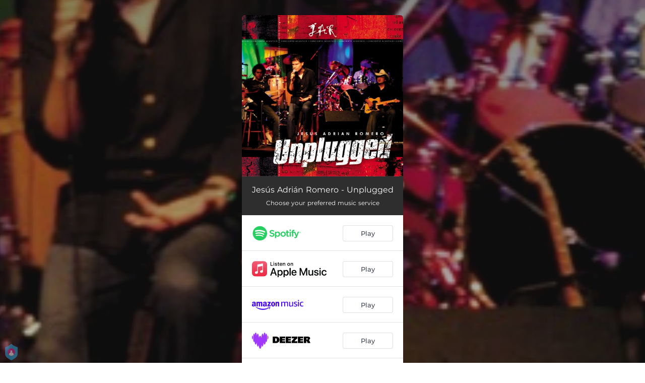

--- FILE ---
content_type: text/html; charset=utf-8
request_url: https://jesusadrian.ffm.to/unplugged
body_size: 27141
content:
<!doctype html>
<html data-n-head-ssr lang="en" data-n-head="%7B%22lang%22:%7B%22ssr%22:%22en%22%7D%7D">
  <head >
    <link rel="dns-prefetch" href="https://fonts.gstatic.com/">
    <link rel="preconnect" href="https://fonts.gstatic.com/">
    <link rel="dns-prefetch" href="https://ib.adnxs.com">
    <link rel="preconnect" href="https://ib.adnxs.com">
    <link rel="dns-prefetch" href="https://connect.facebook.net">
    <link rel="preconnect" href="https://connect.facebook.net">
    <title>Jesús Adrián Romero - Unplugged</title><meta data-n-head="ssr" name="viewport" content="width=device-width, initial-scale=1"><meta data-n-head="ssr" property="description" content="Choose your preferred music service"><meta data-n-head="ssr" property="og:url" content="https://jesusadrian.ffm.to/unplugged"><meta data-n-head="ssr" data-hid="og:title" property="og:title" content="Jesús Adrián Romero - Unplugged"><meta data-n-head="ssr" data-hid="og:description" property="og:description" content="Choose your preferred music service"><meta data-n-head="ssr" property="og:image" content="https://cloudinary-cdn.ffm.to/s--xscQZGbP--/w_1108,h_1108,c_lfill/f_jpg/https%3A%2F%2Fimagestore.ffm.to%2Flink%2F62da33918072a4028a508ac1b48cfcbe.jpeg"><meta data-n-head="ssr" property="twitter:card" content="summary_large_image"><meta data-n-head="ssr" property="twitter:url" content="https://jesusadrian.ffm.to/unplugged"><meta data-n-head="ssr" property="twitter:title" content="Jesús Adrián Romero - Unplugged"><meta data-n-head="ssr" property="twitter:description" content="Choose your preferred music service"><meta data-n-head="ssr" property="twitter:image" content="https://cloudinary-cdn.ffm.to/s--xscQZGbP--/w_1108,h_1108,c_lfill/f_jpg/https%3A%2F%2Fimagestore.ffm.to%2Flink%2F62da33918072a4028a508ac1b48cfcbe.jpeg"><link data-n-head="ssr" rel="alternate" type="application/json+oembed" href="https://api.ffm.to/smartlink/oembed?url=https%3A%2F%2Fjesusadrian.ffm.to%2Funplugged&amp;format=json"><link data-n-head="ssr" rel="icon" type="image/x-icon" href="/icon.svg"><noscript data-n-head="ssr"><iframe src="https://www.googletagmanager.com/ns.html?id=GTM-W3NCRHH" height="0" width="0" style="display:none;visibility:hidden"></iframe></noscript><style data-vue-ssr-id="7351ffee:0 8334ae78:0 59f1e024:0 677b47ce:0 0c621273:0 5ae6f968:0 e1928f06:0 25b8951e:0 07cf718a:0 5e20a262:0 60066a18:0 80fd7570:0 47665206:0 1024969c:0 273d17c5:0 c5dcaab8:0 2d93a33a:0 97b5a99e:0 bf30cc42:0 c951707e:0 d28a3b16:0">/*! normalize.css v8.0.1 | MIT License | github.com/necolas/normalize.css */html{line-height:1.15;-webkit-text-size-adjust:100%}body{margin:0}main{display:block}h1{font-size:2em;margin:.67em 0}hr{box-sizing:content-box;height:0;overflow:visible}pre{font-family:monospace,monospace;font-size:1em}a{background-color:transparent}abbr[title]{border-bottom:none;text-decoration:underline;-webkit-text-decoration:underline dotted;text-decoration:underline dotted}b,strong{font-weight:bolder}code,kbd,samp{font-family:monospace,monospace;font-size:1em}small{font-size:80%}sub,sup{font-size:75%;line-height:0;position:relative;vertical-align:baseline}sub{bottom:-.25em}sup{top:-.5em}img{border-style:none}button,input,optgroup,select,textarea{font-family:inherit;font-size:100%;line-height:1.15;margin:0}button,input{overflow:visible}button,select{text-transform:none}[type=button],[type=reset],[type=submit],button{-webkit-appearance:button}[type=button]::-moz-focus-inner,[type=reset]::-moz-focus-inner,[type=submit]::-moz-focus-inner,button::-moz-focus-inner{border-style:none;padding:0}[type=button]:-moz-focusring,[type=reset]:-moz-focusring,[type=submit]:-moz-focusring,button:-moz-focusring{outline:1px dotted ButtonText}fieldset{padding:.35em .75em .625em}legend{box-sizing:border-box;color:inherit;display:table;max-width:100%;padding:0;white-space:normal}progress{vertical-align:baseline}textarea{overflow:auto}[type=checkbox],[type=radio]{box-sizing:border-box;padding:0}[type=number]::-webkit-inner-spin-button,[type=number]::-webkit-outer-spin-button{height:auto}[type=search]{-webkit-appearance:textfield;outline-offset:-2px}[type=search]::-webkit-search-decoration{-webkit-appearance:none}::-webkit-file-upload-button{-webkit-appearance:button;font:inherit}details{display:block}summary{display:list-item}[hidden],template{display:none}blockquote,dd,dl,figure,h1,h2,h3,h4,h5,h6,hr,p,pre{margin:0}button{background-color:transparent;background-image:none}button:focus{outline:1px dotted;outline:5px auto -webkit-focus-ring-color}fieldset,ol,ul{margin:0;padding:0}ol,ul{list-style:none}html{font-family:system-ui,-apple-system,Segoe UI,Roboto,Ubuntu,Cantarell,Noto Sans,sans-serif,BlinkMacSystemFont,"Segoe UI","Helvetica Neue",Arial,"Noto Sans","Apple Color Emoji","Segoe UI Emoji","Segoe UI Symbol","Noto Color Emoji";line-height:1.5}*,:after,:before{box-sizing:border-box;border:0 solid #e2e8f0}hr{border-top-width:1px}img{border-style:solid}textarea{resize:vertical}input::-moz-placeholder,textarea::-moz-placeholder{color:#a0aec0}input::placeholder,textarea::placeholder{color:#a0aec0}[role=button],button{cursor:pointer}table{border-collapse:collapse}h1,h2,h3,h4,h5,h6{font-size:inherit;font-weight:inherit}a{color:inherit;text-decoration:inherit}button,input,optgroup,select,textarea{padding:0;line-height:inherit;color:inherit}code,kbd,pre,samp{font-family:Menlo,Monaco,Consolas,"Liberation Mono","Courier New",monospace}audio,canvas,embed,iframe,img,object,svg,video{display:block;vertical-align:middle}img,video{max-width:100%;height:auto}.container{width:100%}@media (min-width:0px){.container{max-width:0}}@media (min-width:320px){.container{max-width:320px}}@media (min-width:480px){.container{max-width:480px}}@media (min-width:640px){.container{max-width:640px}}@media (min-width:768px){.container{max-width:768px}}@media (min-width:1024px){.container{max-width:1024px}}@media (min-width:1280px){.container{max-width:1280px}}.appearance-none{-webkit-appearance:none;-moz-appearance:none;appearance:none}.bg-transparent{background-color:transparent}.bg-black{--bg-opacity:1;background-color:#000;background-color:rgba(0,0,0,var(--bg-opacity))}.bg-white{--bg-opacity:1;background-color:#fff;background-color:rgba(255,255,255,var(--bg-opacity))}.bg-gray-300{--bg-opacity:1;background-color:#e2e8f0;background-color:rgba(226,232,240,var(--bg-opacity))}.bg-yellow-400{--bg-opacity:1;background-color:#f6e05e;background-color:rgba(246,224,94,var(--bg-opacity))}.bg-blue-500{--bg-opacity:1;background-color:#4299e1;background-color:rgba(66,153,225,var(--bg-opacity))}.hover\:bg-gray-800:hover{--bg-opacity:1;background-color:#2d3748;background-color:rgba(45,55,72,var(--bg-opacity))}.hover\:bg-blue-700:hover{--bg-opacity:1;background-color:#2b6cb0;background-color:rgba(43,108,176,var(--bg-opacity))}.bg-opacity-50{--bg-opacity:0.5}.bg-opacity-75{--bg-opacity:0.75}.hover\:bg-opacity-100:hover{--bg-opacity:1}.border-transparent{border-color:transparent}.border-gray-300{--border-opacity:1;border-color:#e2e8f0;border-color:rgba(226,232,240,var(--border-opacity))}.border-gray-800{--border-opacity:1;border-color:#2d3748;border-color:rgba(45,55,72,var(--border-opacity))}.border-red-500{--border-opacity:1;border-color:#f56565;border-color:rgba(245,101,101,var(--border-opacity))}.rounded-none{border-radius:0}.rounded-sm{border-radius:.125rem}.rounded{border-radius:.25rem}.rounded-md{border-radius:.375rem}.rounded-lg{border-radius:.5rem}.rounded-full{border-radius:9999px}.rounded-t-none{border-top-left-radius:0;border-top-right-radius:0}.rounded-r-none{border-top-right-radius:0;border-bottom-right-radius:0}.rounded-b-none{border-bottom-right-radius:0;border-bottom-left-radius:0}.rounded-l-none{border-top-left-radius:0;border-bottom-left-radius:0}.rounded-r-sm{border-top-right-radius:.125rem}.rounded-b-sm,.rounded-r-sm{border-bottom-right-radius:.125rem}.rounded-b-sm,.rounded-l-sm{border-bottom-left-radius:.125rem}.rounded-l-sm{border-top-left-radius:.125rem}.rounded-r{border-top-right-radius:.25rem}.rounded-b,.rounded-r{border-bottom-right-radius:.25rem}.rounded-b,.rounded-l{border-bottom-left-radius:.25rem}.rounded-l{border-top-left-radius:.25rem}.rounded-r-md{border-top-right-radius:.375rem}.rounded-b-md,.rounded-r-md{border-bottom-right-radius:.375rem}.rounded-b-md,.rounded-l-md{border-bottom-left-radius:.375rem}.rounded-l-md{border-top-left-radius:.375rem}.rounded-r-lg{border-top-right-radius:.5rem}.rounded-b-lg,.rounded-r-lg{border-bottom-right-radius:.5rem}.rounded-b-lg,.rounded-l-lg{border-bottom-left-radius:.5rem}.rounded-l-lg{border-top-left-radius:.5rem}.rounded-r-full{border-top-right-radius:9999px}.rounded-b-full,.rounded-r-full{border-bottom-right-radius:9999px}.rounded-b-full,.rounded-l-full{border-bottom-left-radius:9999px}.rounded-l-full{border-top-left-radius:9999px}.border-2{border-width:2px}.border{border-width:1px}.border-r{border-right-width:1px}.cursor-pointer{cursor:pointer}.block{display:block}.inline-block{display:inline-block}.flex{display:flex}.inline-flex{display:inline-flex}.table{display:table}.contents{display:contents}.hidden{display:none}.flex-row{flex-direction:row}.flex-col{flex-direction:column}.flex-wrap{flex-wrap:wrap}.items-center{align-items:center}.justify-end{justify-content:flex-end}.justify-center{justify-content:center}.justify-between{justify-content:space-between}.flex-auto{flex:1 1 auto}.flex-none{flex:none}.flex-grow{flex-grow:1}.flex-shrink-0{flex-shrink:0}.flex-shrink{flex-shrink:1}.font-light{font-weight:300}.font-medium{font-weight:500}.font-semibold{font-weight:600}.font-bold{font-weight:700}.h-0{height:0}.h-1{height:.25rem}.h-2{height:.5rem}.h-3{height:.75rem}.h-4{height:1rem}.h-5{height:1.25rem}.h-6{height:1.5rem}.h-8{height:2rem}.h-10{height:2.5rem}.h-12{height:3rem}.h-16{height:4rem}.h-20{height:5rem}.h-24{height:6rem}.h-32{height:8rem}.h-40{height:10rem}.h-48{height:12rem}.h-56{height:14rem}.h-64{height:16rem}.h-auto{height:auto}.h-full{height:100%}.h-screen{height:100vh}.text-xs{font-size:.75rem}.text-sm{font-size:.875rem}.text-base{font-size:1rem}.text-lg{font-size:1.125rem}.text-xl{font-size:1.25rem}.text-2xl{font-size:1.5rem}.text-sme{font-size:.93rem}.leading-7{line-height:1.75rem}.leading-none{line-height:1}.leading-normal{line-height:1.5}.list-inside{list-style-position:inside}.list-outside{list-style-position:outside}.list-decimal{list-style-type:decimal}.m-2{margin:.5rem}.m-6{margin:1.5rem}.m-auto{margin:auto}.my-2{margin-top:.5rem;margin-bottom:.5rem}.mx-2{margin-left:.5rem;margin-right:.5rem}.mx-3{margin-left:.75rem;margin-right:.75rem}.my-4{margin-top:1rem;margin-bottom:1rem}.mx-4{margin-left:1rem;margin-right:1rem}.my-8{margin-top:2rem;margin-bottom:2rem}.my-auto{margin-top:auto;margin-bottom:auto}.mx-auto{margin-left:auto;margin-right:auto}.-my-24{margin-top:-6rem;margin-bottom:-6rem}.mt-1{margin-top:.25rem}.mb-1{margin-bottom:.25rem}.ml-1{margin-left:.25rem}.mt-2{margin-top:.5rem}.mr-2{margin-right:.5rem}.mb-2{margin-bottom:.5rem}.mt-3{margin-top:.75rem}.mb-3{margin-bottom:.75rem}.mt-4{margin-top:1rem}.mr-4{margin-right:1rem}.mb-4{margin-bottom:1rem}.mt-5{margin-top:1.25rem}.mt-6{margin-top:1.5rem}.mb-6{margin-bottom:1.5rem}.mt-10{margin-top:2.5rem}.mb-10{margin-bottom:2.5rem}.mt-20{margin-top:5rem}.ml-auto{margin-left:auto}.max-w-xs{max-width:20rem}.max-w-lg{max-width:32rem}.max-w-4xl{max-width:56rem}.min-h-8{min-height:2rem}.min-h-10{min-height:2.5rem}.min-h-full{min-height:100%}.min-w-8{min-width:2rem}.min-w-20{min-width:5rem}.object-cover{-o-object-fit:cover;object-fit:cover}.opacity-75{opacity:.75}.focus\:outline-none:focus,.outline-none{outline:2px solid transparent;outline-offset:2px}.overflow-hidden{overflow:hidden}.overflow-x-scroll{overflow-x:scroll}.p-2{padding:.5rem}.p-3{padding:.75rem}.p-4{padding:1rem}.py-1{padding-top:.25rem;padding-bottom:.25rem}.px-1{padding-left:.25rem;padding-right:.25rem}.py-2{padding-top:.5rem;padding-bottom:.5rem}.px-2{padding-left:.5rem;padding-right:.5rem}.py-3{padding-top:.75rem;padding-bottom:.75rem}.px-3{padding-left:.75rem;padding-right:.75rem}.py-4{padding-top:1rem;padding-bottom:1rem}.px-4{padding-left:1rem;padding-right:1rem}.px-6{padding-left:1.5rem;padding-right:1.5rem}.px-8{padding-left:2rem;padding-right:2rem}.px-10{padding-left:2.5rem;padding-right:2.5rem}.pt-2{padding-top:.5rem}.pt-4{padding-top:1rem}.pb-6{padding-bottom:1.5rem}.pt-10{padding-top:2.5rem}.pb-64{padding-bottom:16rem}.static{position:static}.fixed{position:fixed}.absolute{position:absolute}.relative{position:relative}.top-0{top:0}.left-0{left:0}.shadow-sm{box-shadow:0 1px 2px 0 rgba(0,0,0,.05)}.shadow{box-shadow:0 1px 3px 0 rgba(0,0,0,.1),0 1px 2px 0 rgba(0,0,0,.06)}.shadow-lg{box-shadow:0 10px 15px -3px rgba(0,0,0,.1),0 4px 6px -2px rgba(0,0,0,.05)}.fill-current{fill:currentColor}.text-left{text-align:left}.text-center{text-align:center}.text-black{--text-opacity:1;color:#000;color:rgba(0,0,0,var(--text-opacity))}.text-white{--text-opacity:1;color:#fff;color:rgba(255,255,255,var(--text-opacity))}.text-gray-600{--text-opacity:1;color:#718096;color:rgba(113,128,150,var(--text-opacity))}.text-gray-800{--text-opacity:1;color:#2d3748;color:rgba(45,55,72,var(--text-opacity))}.text-red-500{--text-opacity:1;color:#f56565;color:rgba(245,101,101,var(--text-opacity))}.text-pink-600{--text-opacity:1;color:#d53f8c;color:rgba(213,63,140,var(--text-opacity))}.uppercase{text-transform:uppercase}.capitalize{text-transform:capitalize}.underline{text-decoration:underline}.tracking-normal{letter-spacing:0}.tracking-wide{letter-spacing:.025em}.align-middle{vertical-align:middle}.visible{visibility:visible}.invisible{visibility:hidden}.whitespace-no-wrap{white-space:nowrap}.w-0{width:0}.w-1{width:.25rem}.w-2{width:.5rem}.w-3{width:.75rem}.w-4{width:1rem}.w-5{width:1.25rem}.w-6{width:1.5rem}.w-8{width:2rem}.w-10{width:2.5rem}.w-12{width:3rem}.w-16{width:4rem}.w-20{width:5rem}.w-24{width:6rem}.w-32{width:8rem}.w-40{width:10rem}.w-48{width:12rem}.w-54{width:13.5rem}.w-56{width:14rem}.w-64{width:16rem}.w-auto{width:auto}.w-3\/4{width:75%}.w-full{width:100%}.w-screen{width:100vw}.z-10{z-index:10}.transform{--transform-translate-x:0;--transform-translate-y:0;--transform-rotate:0;--transform-skew-x:0;--transform-skew-y:0;--transform-scale-x:1;--transform-scale-y:1;transform:translateX(var(--transform-translate-x)) translateY(var(--transform-translate-y)) rotate(var(--transform-rotate)) skewX(var(--transform-skew-x)) skewY(var(--transform-skew-y)) scaleX(var(--transform-scale-x)) scaleY(var(--transform-scale-y))}.hover\:scale-105:hover{--transform-scale-x:1.05;--transform-scale-y:1.05}.transition{transition-property:background-color,border-color,color,fill,stroke,opacity,box-shadow,transform}.ease-in{transition-timing-function:cubic-bezier(.4,0,1,1)}.ease-in-out{transition-timing-function:cubic-bezier(.4,0,.2,1)}.duration-100{transition-duration:.1s}@keyframes spin{to{transform:rotate(1turn)}}@keyframes ping{75%,to{transform:scale(2);opacity:0}}@keyframes pulse{50%{opacity:.5}}@keyframes bounce{0%,to{transform:translateY(-25%);animation-timing-function:cubic-bezier(.8,0,1,1)}50%{transform:none;animation-timing-function:cubic-bezier(0,0,.2,1)}}@media (min-width:0px) and (max-width:319px){.xxs\:container{width:100%}}@media (min-width:0px) and (max-width:319px) and (min-width:0px){.xxs\:container{max-width:0}}@media (min-width:0px) and (max-width:319px) and (min-width:320px){.xxs\:container{max-width:320px}}@media (min-width:0px) and (max-width:319px) and (min-width:480px){.xxs\:container{max-width:480px}}@media (min-width:0px) and (max-width:319px) and (min-width:640px){.xxs\:container{max-width:640px}}@media (min-width:0px) and (max-width:319px) and (min-width:768px){.xxs\:container{max-width:768px}}@media (min-width:0px) and (max-width:319px) and (min-width:1024px){.xxs\:container{max-width:1024px}}@media (min-width:0px) and (max-width:319px) and (min-width:1280px){.xxs\:container{max-width:1280px}}@media (min-width:0px) and (max-width:319px){.xxs\:text-xs{font-size:.75rem}.xxs\:leading-loose{line-height:2}.xxs\:px-0{padding-left:0;padding-right:0}.xxs\:py-2{padding-top:.5rem;padding-bottom:.5rem}.xxs\:px-2{padding-left:.5rem;padding-right:.5rem}.xxs\:w-2{width:.5rem}}@media (min-width:320px) and (max-width:479px){.xs\:container{width:100%}}@media (min-width:320px) and (max-width:479px) and (min-width:0px){.xs\:container{max-width:0}}@media (min-width:320px) and (max-width:479px) and (min-width:320px){.xs\:container{max-width:320px}}@media (min-width:320px) and (max-width:479px) and (min-width:480px){.xs\:container{max-width:480px}}@media (min-width:320px) and (max-width:479px) and (min-width:640px){.xs\:container{max-width:640px}}@media (min-width:320px) and (max-width:479px) and (min-width:768px){.xs\:container{max-width:768px}}@media (min-width:320px) and (max-width:479px) and (min-width:1024px){.xs\:container{max-width:1024px}}@media (min-width:320px) and (max-width:479px) and (min-width:1280px){.xs\:container{max-width:1280px}}@media (min-width:320px) and (max-width:479px){.xs\:rounded-l-md{border-top-left-radius:.375rem;border-bottom-left-radius:.375rem}.xs\:flex-col{flex-direction:column}.xs\:text-sm{font-size:.875rem}.xs\:leading-6{line-height:1.5rem}.xs\:px-0{padding-left:0;padding-right:0}.xs\:px-2{padding-left:.5rem;padding-right:.5rem}}@media (min-width:480px) and (max-width:639px){.xsm\:container{width:100%}}@media (min-width:480px) and (max-width:639px) and (min-width:0px){.xsm\:container{max-width:0}}@media (min-width:480px) and (max-width:639px) and (min-width:320px){.xsm\:container{max-width:320px}}@media (min-width:480px) and (max-width:639px) and (min-width:480px){.xsm\:container{max-width:480px}}@media (min-width:480px) and (max-width:639px) and (min-width:640px){.xsm\:container{max-width:640px}}@media (min-width:480px) and (max-width:639px) and (min-width:768px){.xsm\:container{max-width:768px}}@media (min-width:480px) and (max-width:639px) and (min-width:1024px){.xsm\:container{max-width:1024px}}@media (min-width:480px) and (max-width:639px) and (min-width:1280px){.xsm\:container{max-width:1280px}}@media (min-width:480px) and (max-width:639px){.xsm\:rounded-l-md{border-top-left-radius:.375rem;border-bottom-left-radius:.375rem}.xsm\:flex-col{flex-direction:column}}@media (min-width:640px) and (max-width:767px){.sm\:container{width:100%}}@media (min-width:640px) and (max-width:767px) and (min-width:0px){.sm\:container{max-width:0}}@media (min-width:640px) and (max-width:767px) and (min-width:320px){.sm\:container{max-width:320px}}@media (min-width:640px) and (max-width:767px) and (min-width:480px){.sm\:container{max-width:480px}}@media (min-width:640px) and (max-width:767px) and (min-width:640px){.sm\:container{max-width:640px}}@media (min-width:640px) and (max-width:767px) and (min-width:768px){.sm\:container{max-width:768px}}@media (min-width:640px) and (max-width:767px) and (min-width:1024px){.sm\:container{max-width:1024px}}@media (min-width:640px) and (max-width:767px) and (min-width:1280px){.sm\:container{max-width:1280px}}@media (min-width:640px) and (max-width:767px){.sm\:rounded-l-md{border-top-left-radius:.375rem;border-bottom-left-radius:.375rem}.sm\:flex-col{flex-direction:column}.sm\:text-sm{font-size:.875rem}.sm\:mt-0{margin-top:0}.sm\:ml-3{margin-left:.75rem}}@media (min-width:768px) and (max-width:1023px){.md\:container{width:100%}}@media (min-width:768px) and (max-width:1023px) and (min-width:0px){.md\:container{max-width:0}}@media (min-width:768px) and (max-width:1023px) and (min-width:320px){.md\:container{max-width:320px}}@media (min-width:768px) and (max-width:1023px) and (min-width:480px){.md\:container{max-width:480px}}@media (min-width:768px) and (max-width:1023px) and (min-width:640px){.md\:container{max-width:640px}}@media (min-width:768px) and (max-width:1023px) and (min-width:768px){.md\:container{max-width:768px}}@media (min-width:768px) and (max-width:1023px) and (min-width:1024px){.md\:container{max-width:1024px}}@media (min-width:768px) and (max-width:1023px) and (min-width:1280px){.md\:container{max-width:1280px}}@media (min-width:768px) and (max-width:1023px){.md\:flex{display:flex}.md\:p-10{padding:2.5rem}}@media (min-width:1024px) and (max-width:1279px){.lg\:container{width:100%}}@media (min-width:1024px) and (max-width:1279px) and (min-width:0px){.lg\:container{max-width:0}}@media (min-width:1024px) and (max-width:1279px) and (min-width:320px){.lg\:container{max-width:320px}}@media (min-width:1024px) and (max-width:1279px) and (min-width:480px){.lg\:container{max-width:480px}}@media (min-width:1024px) and (max-width:1279px) and (min-width:640px){.lg\:container{max-width:640px}}@media (min-width:1024px) and (max-width:1279px) and (min-width:768px){.lg\:container{max-width:768px}}@media (min-width:1024px) and (max-width:1279px) and (min-width:1024px){.lg\:container{max-width:1024px}}@media (min-width:1024px) and (max-width:1279px) and (min-width:1280px){.lg\:container{max-width:1280px}}@media (min-width:1024px) and (max-width:1279px){.lg\:rounded-b-none{border-bottom-right-radius:0;border-bottom-left-radius:0}.lg\:rounded-r{border-top-right-radius:.25rem;border-bottom-right-radius:.25rem}.lg\:flex{display:flex}.lg\:justify-between{justify-content:space-between}.lg\:h-10{height:2.5rem}.lg\:max-w-full{max-width:100%}.lg\:w-10{width:2.5rem}.lg\:w-full{width:100%}.lg\:transform{--transform-translate-x:0;--transform-translate-y:0;--transform-rotate:0;--transform-skew-x:0;--transform-skew-y:0;--transform-scale-x:1;--transform-scale-y:1;transform:translateX(var(--transform-translate-x)) translateY(var(--transform-translate-y)) rotate(var(--transform-rotate)) skewX(var(--transform-skew-x)) skewY(var(--transform-skew-y)) scaleX(var(--transform-scale-x)) scaleY(var(--transform-scale-y))}}@media (min-width:1280px){.xl\:container{width:100%}}@media (min-width:1280px) and (min-width:0px){.xl\:container{max-width:0}}@media (min-width:1280px) and (min-width:320px){.xl\:container{max-width:320px}}@media (min-width:1280px) and (min-width:480px){.xl\:container{max-width:480px}}@media (min-width:1280px) and (min-width:640px){.xl\:container{max-width:640px}}@media (min-width:1280px) and (min-width:768px){.xl\:container{max-width:768px}}@media (min-width:1280px) and (min-width:1024px){.xl\:container{max-width:1024px}}@media (min-width:1280px) and (min-width:1280px){.xl\:container{max-width:1280px}}@media (min-width:1280px){.xl\:flex{display:flex}.xl\:justify-between{justify-content:space-between}.xl\:h-10{height:2.5rem}.xl\:w-10{width:2.5rem}.xl\:w-full{width:100%}.xl\:transform{--transform-translate-x:0;--transform-translate-y:0;--transform-rotate:0;--transform-skew-x:0;--transform-skew-y:0;--transform-scale-x:1;--transform-scale-y:1;transform:translateX(var(--transform-translate-x)) translateY(var(--transform-translate-y)) rotate(var(--transform-rotate)) skewX(var(--transform-skew-x)) skewY(var(--transform-skew-y)) scaleX(var(--transform-scale-x)) scaleY(var(--transform-scale-y))}}
@font-face{font-family:"Montserrat";font-style:normal;font-weight:100;font-display:swap;src:url(https://fonts.gstatic.com/s/montserrat/v18/JTUQjIg1_i6t8kCHKm45_QpRxC7m0dR9pBOi.woff2) format("woff2");unicode-range:u+0460-052f,u+1c80-1c88,u+20b4,u+2de0-2dff,u+a640-a69f,u+fe2e-fe2f}@font-face{font-family:"Montserrat";font-style:normal;font-weight:100;font-display:swap;src:url(https://fonts.gstatic.com/s/montserrat/v18/JTUQjIg1_i6t8kCHKm45_QpRzS7m0dR9pBOi.woff2) format("woff2");unicode-range:u+0400-045f,u+0490-0491,u+04b0-04b1,u+2116}@font-face{font-family:"Montserrat";font-style:normal;font-weight:100;font-display:swap;src:url(https://fonts.gstatic.com/s/montserrat/v18/JTUQjIg1_i6t8kCHKm45_QpRxi7m0dR9pBOi.woff2) format("woff2");unicode-range:u+0102-0103,u+0110-0111,u+0128-0129,u+0168-0169,u+01a0-01a1,u+01af-01b0,u+1ea0-1ef9,u+20ab}@font-face{font-family:"Montserrat";font-style:normal;font-weight:100;font-display:swap;src:url(https://fonts.gstatic.com/s/montserrat/v18/JTUQjIg1_i6t8kCHKm45_QpRxy7m0dR9pBOi.woff2) format("woff2");unicode-range:u+0100-024f,u+0259,u+1e??,u+2020,u+20a0-20ab,u+20ad-20cf,u+2113,u+2c60-2c7f,u+a720-a7ff}@font-face{font-family:"Montserrat";font-style:normal;font-weight:100;font-display:swap;src:url(https://fonts.gstatic.com/s/montserrat/v18/JTUQjIg1_i6t8kCHKm45_QpRyS7m0dR9pA.woff2) format("woff2");unicode-range:u+00??,u+0131,u+0152-0153,u+02bb-02bc,u+02c6,u+02da,u+02dc,u+2000-206f,u+2074,u+20ac,u+2122,u+2191,u+2193,u+2212,u+2215,u+feff,u+fffd}@font-face{font-family:"Montserrat";font-style:normal;font-weight:200;font-display:swap;src:url(https://fonts.gstatic.com/s/montserrat/v18/JTURjIg1_i6t8kCHKm45_aZA3gTD_vx3rCubqg.woff2) format("woff2");unicode-range:u+0460-052f,u+1c80-1c88,u+20b4,u+2de0-2dff,u+a640-a69f,u+fe2e-fe2f}@font-face{font-family:"Montserrat";font-style:normal;font-weight:200;font-display:swap;src:url(https://fonts.gstatic.com/s/montserrat/v18/JTURjIg1_i6t8kCHKm45_aZA3g3D_vx3rCubqg.woff2) format("woff2");unicode-range:u+0400-045f,u+0490-0491,u+04b0-04b1,u+2116}@font-face{font-family:"Montserrat";font-style:normal;font-weight:200;font-display:swap;src:url(https://fonts.gstatic.com/s/montserrat/v18/JTURjIg1_i6t8kCHKm45_aZA3gbD_vx3rCubqg.woff2) format("woff2");unicode-range:u+0102-0103,u+0110-0111,u+0128-0129,u+0168-0169,u+01a0-01a1,u+01af-01b0,u+1ea0-1ef9,u+20ab}@font-face{font-family:"Montserrat";font-style:normal;font-weight:200;font-display:swap;src:url(https://fonts.gstatic.com/s/montserrat/v18/JTURjIg1_i6t8kCHKm45_aZA3gfD_vx3rCubqg.woff2) format("woff2");unicode-range:u+0100-024f,u+0259,u+1e??,u+2020,u+20a0-20ab,u+20ad-20cf,u+2113,u+2c60-2c7f,u+a720-a7ff}@font-face{font-family:"Montserrat";font-style:normal;font-weight:200;font-display:swap;src:url(https://fonts.gstatic.com/s/montserrat/v18/JTURjIg1_i6t8kCHKm45_aZA3gnD_vx3rCs.woff2) format("woff2");unicode-range:u+00??,u+0131,u+0152-0153,u+02bb-02bc,u+02c6,u+02da,u+02dc,u+2000-206f,u+2074,u+20ac,u+2122,u+2191,u+2193,u+2212,u+2215,u+feff,u+fffd}@font-face{font-family:"Montserrat";font-style:normal;font-weight:300;font-display:swap;src:url(https://fonts.gstatic.com/s/montserrat/v18/JTURjIg1_i6t8kCHKm45_cJD3gTD_vx3rCubqg.woff2) format("woff2");unicode-range:u+0460-052f,u+1c80-1c88,u+20b4,u+2de0-2dff,u+a640-a69f,u+fe2e-fe2f}@font-face{font-family:"Montserrat";font-style:normal;font-weight:300;font-display:swap;src:url(https://fonts.gstatic.com/s/montserrat/v18/JTURjIg1_i6t8kCHKm45_cJD3g3D_vx3rCubqg.woff2) format("woff2");unicode-range:u+0400-045f,u+0490-0491,u+04b0-04b1,u+2116}@font-face{font-family:"Montserrat";font-style:normal;font-weight:300;font-display:swap;src:url(https://fonts.gstatic.com/s/montserrat/v18/JTURjIg1_i6t8kCHKm45_cJD3gbD_vx3rCubqg.woff2) format("woff2");unicode-range:u+0102-0103,u+0110-0111,u+0128-0129,u+0168-0169,u+01a0-01a1,u+01af-01b0,u+1ea0-1ef9,u+20ab}@font-face{font-family:"Montserrat";font-style:normal;font-weight:300;font-display:swap;src:url(https://fonts.gstatic.com/s/montserrat/v18/JTURjIg1_i6t8kCHKm45_cJD3gfD_vx3rCubqg.woff2) format("woff2");unicode-range:u+0100-024f,u+0259,u+1e??,u+2020,u+20a0-20ab,u+20ad-20cf,u+2113,u+2c60-2c7f,u+a720-a7ff}@font-face{font-family:"Montserrat";font-style:normal;font-weight:300;font-display:swap;src:url(https://fonts.gstatic.com/s/montserrat/v18/JTURjIg1_i6t8kCHKm45_cJD3gnD_vx3rCs.woff2) format("woff2");unicode-range:u+00??,u+0131,u+0152-0153,u+02bb-02bc,u+02c6,u+02da,u+02dc,u+2000-206f,u+2074,u+20ac,u+2122,u+2191,u+2193,u+2212,u+2215,u+feff,u+fffd}@font-face{font-family:"Montserrat";font-style:normal;font-weight:400;font-display:swap;src:url(https://fonts.gstatic.com/s/montserrat/v18/JTUSjIg1_i6t8kCHKm459WRhyyTh89ZNpQ.woff2) format("woff2");unicode-range:u+0460-052f,u+1c80-1c88,u+20b4,u+2de0-2dff,u+a640-a69f,u+fe2e-fe2f}@font-face{font-family:"Montserrat";font-style:normal;font-weight:400;font-display:swap;src:url(https://fonts.gstatic.com/s/montserrat/v18/JTUSjIg1_i6t8kCHKm459W1hyyTh89ZNpQ.woff2) format("woff2");unicode-range:u+0400-045f,u+0490-0491,u+04b0-04b1,u+2116}@font-face{font-family:"Montserrat";font-style:normal;font-weight:400;font-display:swap;src:url(https://fonts.gstatic.com/s/montserrat/v18/JTUSjIg1_i6t8kCHKm459WZhyyTh89ZNpQ.woff2) format("woff2");unicode-range:u+0102-0103,u+0110-0111,u+0128-0129,u+0168-0169,u+01a0-01a1,u+01af-01b0,u+1ea0-1ef9,u+20ab}@font-face{font-family:"Montserrat";font-style:normal;font-weight:400;font-display:swap;src:url(https://fonts.gstatic.com/s/montserrat/v18/JTUSjIg1_i6t8kCHKm459WdhyyTh89ZNpQ.woff2) format("woff2");unicode-range:u+0100-024f,u+0259,u+1e??,u+2020,u+20a0-20ab,u+20ad-20cf,u+2113,u+2c60-2c7f,u+a720-a7ff}@font-face{font-family:"Montserrat";font-style:normal;font-weight:400;font-display:swap;src:url(https://fonts.gstatic.com/s/montserrat/v18/JTUSjIg1_i6t8kCHKm459WlhyyTh89Y.woff2) format("woff2");unicode-range:u+00??,u+0131,u+0152-0153,u+02bb-02bc,u+02c6,u+02da,u+02dc,u+2000-206f,u+2074,u+20ac,u+2122,u+2191,u+2193,u+2212,u+2215,u+feff,u+fffd}@font-face{font-family:"Montserrat";font-style:normal;font-weight:500;font-display:swap;src:url(https://fonts.gstatic.com/s/montserrat/v18/JTURjIg1_i6t8kCHKm45_ZpC3gTD_vx3rCubqg.woff2) format("woff2");unicode-range:u+0460-052f,u+1c80-1c88,u+20b4,u+2de0-2dff,u+a640-a69f,u+fe2e-fe2f}@font-face{font-family:"Montserrat";font-style:normal;font-weight:500;font-display:swap;src:url(https://fonts.gstatic.com/s/montserrat/v18/JTURjIg1_i6t8kCHKm45_ZpC3g3D_vx3rCubqg.woff2) format("woff2");unicode-range:u+0400-045f,u+0490-0491,u+04b0-04b1,u+2116}@font-face{font-family:"Montserrat";font-style:normal;font-weight:500;font-display:swap;src:url(https://fonts.gstatic.com/s/montserrat/v18/JTURjIg1_i6t8kCHKm45_ZpC3gbD_vx3rCubqg.woff2) format("woff2");unicode-range:u+0102-0103,u+0110-0111,u+0128-0129,u+0168-0169,u+01a0-01a1,u+01af-01b0,u+1ea0-1ef9,u+20ab}@font-face{font-family:"Montserrat";font-style:normal;font-weight:500;font-display:swap;src:url(https://fonts.gstatic.com/s/montserrat/v18/JTURjIg1_i6t8kCHKm45_ZpC3gfD_vx3rCubqg.woff2) format("woff2");unicode-range:u+0100-024f,u+0259,u+1e??,u+2020,u+20a0-20ab,u+20ad-20cf,u+2113,u+2c60-2c7f,u+a720-a7ff}@font-face{font-family:"Montserrat";font-style:normal;font-weight:500;font-display:swap;src:url(https://fonts.gstatic.com/s/montserrat/v18/JTURjIg1_i6t8kCHKm45_ZpC3gnD_vx3rCs.woff2) format("woff2");unicode-range:u+00??,u+0131,u+0152-0153,u+02bb-02bc,u+02c6,u+02da,u+02dc,u+2000-206f,u+2074,u+20ac,u+2122,u+2191,u+2193,u+2212,u+2215,u+feff,u+fffd}@font-face{font-family:"Montserrat";font-style:normal;font-weight:600;font-display:swap;src:url(https://fonts.gstatic.com/s/montserrat/v18/JTURjIg1_i6t8kCHKm45_bZF3gTD_vx3rCubqg.woff2) format("woff2");unicode-range:u+0460-052f,u+1c80-1c88,u+20b4,u+2de0-2dff,u+a640-a69f,u+fe2e-fe2f}@font-face{font-family:"Montserrat";font-style:normal;font-weight:600;font-display:swap;src:url(https://fonts.gstatic.com/s/montserrat/v18/JTURjIg1_i6t8kCHKm45_bZF3g3D_vx3rCubqg.woff2) format("woff2");unicode-range:u+0400-045f,u+0490-0491,u+04b0-04b1,u+2116}@font-face{font-family:"Montserrat";font-style:normal;font-weight:600;font-display:swap;src:url(https://fonts.gstatic.com/s/montserrat/v18/JTURjIg1_i6t8kCHKm45_bZF3gbD_vx3rCubqg.woff2) format("woff2");unicode-range:u+0102-0103,u+0110-0111,u+0128-0129,u+0168-0169,u+01a0-01a1,u+01af-01b0,u+1ea0-1ef9,u+20ab}@font-face{font-family:"Montserrat";font-style:normal;font-weight:600;font-display:swap;src:url(https://fonts.gstatic.com/s/montserrat/v18/JTURjIg1_i6t8kCHKm45_bZF3gfD_vx3rCubqg.woff2) format("woff2");unicode-range:u+0100-024f,u+0259,u+1e??,u+2020,u+20a0-20ab,u+20ad-20cf,u+2113,u+2c60-2c7f,u+a720-a7ff}@font-face{font-family:"Montserrat";font-style:normal;font-weight:600;font-display:swap;src:url(https://fonts.gstatic.com/s/montserrat/v18/JTURjIg1_i6t8kCHKm45_bZF3gnD_vx3rCs.woff2) format("woff2");unicode-range:u+00??,u+0131,u+0152-0153,u+02bb-02bc,u+02c6,u+02da,u+02dc,u+2000-206f,u+2074,u+20ac,u+2122,u+2191,u+2193,u+2212,u+2215,u+feff,u+fffd}@font-face{font-family:"Montserrat";font-style:normal;font-weight:700;font-display:swap;src:url(https://fonts.gstatic.com/s/montserrat/v18/JTURjIg1_i6t8kCHKm45_dJE3gTD_vx3rCubqg.woff2) format("woff2");unicode-range:u+0460-052f,u+1c80-1c88,u+20b4,u+2de0-2dff,u+a640-a69f,u+fe2e-fe2f}@font-face{font-family:"Montserrat";font-style:normal;font-weight:700;font-display:swap;src:url(https://fonts.gstatic.com/s/montserrat/v18/JTURjIg1_i6t8kCHKm45_dJE3g3D_vx3rCubqg.woff2) format("woff2");unicode-range:u+0400-045f,u+0490-0491,u+04b0-04b1,u+2116}@font-face{font-family:"Montserrat";font-style:normal;font-weight:700;font-display:swap;src:url(https://fonts.gstatic.com/s/montserrat/v18/JTURjIg1_i6t8kCHKm45_dJE3gbD_vx3rCubqg.woff2) format("woff2");unicode-range:u+0102-0103,u+0110-0111,u+0128-0129,u+0168-0169,u+01a0-01a1,u+01af-01b0,u+1ea0-1ef9,u+20ab}@font-face{font-family:"Montserrat";font-style:normal;font-weight:700;font-display:swap;src:url(https://fonts.gstatic.com/s/montserrat/v18/JTURjIg1_i6t8kCHKm45_dJE3gfD_vx3rCubqg.woff2) format("woff2");unicode-range:u+0100-024f,u+0259,u+1e??,u+2020,u+20a0-20ab,u+20ad-20cf,u+2113,u+2c60-2c7f,u+a720-a7ff}@font-face{font-family:"Montserrat";font-style:normal;font-weight:700;font-display:swap;src:url(https://fonts.gstatic.com/s/montserrat/v18/JTURjIg1_i6t8kCHKm45_dJE3gnD_vx3rCs.woff2) format("woff2");unicode-range:u+00??,u+0131,u+0152-0153,u+02bb-02bc,u+02c6,u+02da,u+02dc,u+2000-206f,u+2074,u+20ac,u+2122,u+2191,u+2193,u+2212,u+2215,u+feff,u+fffd}@font-face{font-family:"Montserrat";font-style:normal;font-weight:800;font-display:swap;src:url(https://fonts.gstatic.com/s/montserrat/v18/JTURjIg1_i6t8kCHKm45_c5H3gTD_vx3rCubqg.woff2) format("woff2");unicode-range:u+0460-052f,u+1c80-1c88,u+20b4,u+2de0-2dff,u+a640-a69f,u+fe2e-fe2f}@font-face{font-family:"Montserrat";font-style:normal;font-weight:800;font-display:swap;src:url(https://fonts.gstatic.com/s/montserrat/v18/JTURjIg1_i6t8kCHKm45_c5H3g3D_vx3rCubqg.woff2) format("woff2");unicode-range:u+0400-045f,u+0490-0491,u+04b0-04b1,u+2116}@font-face{font-family:"Montserrat";font-style:normal;font-weight:800;font-display:swap;src:url(https://fonts.gstatic.com/s/montserrat/v18/JTURjIg1_i6t8kCHKm45_c5H3gbD_vx3rCubqg.woff2) format("woff2");unicode-range:u+0102-0103,u+0110-0111,u+0128-0129,u+0168-0169,u+01a0-01a1,u+01af-01b0,u+1ea0-1ef9,u+20ab}@font-face{font-family:"Montserrat";font-style:normal;font-weight:800;font-display:swap;src:url(https://fonts.gstatic.com/s/montserrat/v18/JTURjIg1_i6t8kCHKm45_c5H3gfD_vx3rCubqg.woff2) format("woff2");unicode-range:u+0100-024f,u+0259,u+1e??,u+2020,u+20a0-20ab,u+20ad-20cf,u+2113,u+2c60-2c7f,u+a720-a7ff}@font-face{font-family:"Montserrat";font-style:normal;font-weight:800;font-display:swap;src:url(https://fonts.gstatic.com/s/montserrat/v18/JTURjIg1_i6t8kCHKm45_c5H3gnD_vx3rCs.woff2) format("woff2");unicode-range:u+00??,u+0131,u+0152-0153,u+02bb-02bc,u+02c6,u+02da,u+02dc,u+2000-206f,u+2074,u+20ac,u+2122,u+2191,u+2193,u+2212,u+2215,u+feff,u+fffd}@font-face{font-family:"Montserrat";font-style:normal;font-weight:900;font-display:swap;src:url(https://fonts.gstatic.com/s/montserrat/v18/JTURjIg1_i6t8kCHKm45_epG3gTD_vx3rCubqg.woff2) format("woff2");unicode-range:u+0460-052f,u+1c80-1c88,u+20b4,u+2de0-2dff,u+a640-a69f,u+fe2e-fe2f}@font-face{font-family:"Montserrat";font-style:normal;font-weight:900;font-display:swap;src:url(https://fonts.gstatic.com/s/montserrat/v18/JTURjIg1_i6t8kCHKm45_epG3g3D_vx3rCubqg.woff2) format("woff2");unicode-range:u+0400-045f,u+0490-0491,u+04b0-04b1,u+2116}@font-face{font-family:"Montserrat";font-style:normal;font-weight:900;font-display:swap;src:url(https://fonts.gstatic.com/s/montserrat/v18/JTURjIg1_i6t8kCHKm45_epG3gbD_vx3rCubqg.woff2) format("woff2");unicode-range:u+0102-0103,u+0110-0111,u+0128-0129,u+0168-0169,u+01a0-01a1,u+01af-01b0,u+1ea0-1ef9,u+20ab}@font-face{font-family:"Montserrat";font-style:normal;font-weight:900;font-display:swap;src:url(https://fonts.gstatic.com/s/montserrat/v18/JTURjIg1_i6t8kCHKm45_epG3gfD_vx3rCubqg.woff2) format("woff2");unicode-range:u+0100-024f,u+0259,u+1e??,u+2020,u+20a0-20ab,u+20ad-20cf,u+2113,u+2c60-2c7f,u+a720-a7ff}@font-face{font-family:"Montserrat";font-style:normal;font-weight:900;font-display:swap;src:url(https://fonts.gstatic.com/s/montserrat/v18/JTURjIg1_i6t8kCHKm45_epG3gnD_vx3rCs.woff2) format("woff2");unicode-range:u+00??,u+0131,u+0152-0153,u+02bb-02bc,u+02c6,u+02da,u+02dc,u+2000-206f,u+2074,u+20ac,u+2122,u+2191,u+2193,u+2212,u+2215,u+feff,u+fffd}*{-webkit-tap-highlight-color:transparent}:focus{outline:none!important}@font-face{font-family:"MarcinTypewriter";src:url(/fonts/MarcinTypewriter-Light.woff2) format("woff2");font-weight:400;font-style:normal}input:not([type=checkbox]):not([type=radio]),textarea{-webkit-appearance:none;box-shadow:none}@font-face{font-family:"Outfit";font-style:normal;font-weight:300;font-display:swap;src:url(/fonts/outfit-1.woff2) format("woff2");unicode-range:u+0100-02af,u+0304,u+0308,u+0329,u+1e00-1e9f,u+1ef2-1eff,u+2020,u+20a0-20ab,u+20ad-20c0,u+2113,u+2c60-2c7f,u+a720-a7ff}@font-face{font-family:"Outfit";font-style:normal;font-weight:300;font-display:swap;src:url(/fonts/outfit-2.woff2) format("woff2");unicode-range:u+00??,u+0131,u+0152-0153,u+02bb-02bc,u+02c6,u+02da,u+02dc,u+0304,u+0308,u+0329,u+2000-206f,u+2074,u+20ac,u+2122,u+2191,u+2193,u+2212,u+2215,u+feff,u+fffd}@font-face{font-family:"Outfit";font-style:normal;font-weight:400;font-display:swap;src:url(/fonts/outfit-1.woff2) format("woff2");unicode-range:u+0100-02af,u+0304,u+0308,u+0329,u+1e00-1e9f,u+1ef2-1eff,u+2020,u+20a0-20ab,u+20ad-20c0,u+2113,u+2c60-2c7f,u+a720-a7ff}@font-face{font-family:"Outfit";font-style:normal;font-weight:400;font-display:swap;src:url(/fonts/outfit-2.woff2) format("woff2");unicode-range:u+00??,u+0131,u+0152-0153,u+02bb-02bc,u+02c6,u+02da,u+02dc,u+0304,u+0308,u+0329,u+2000-206f,u+2074,u+20ac,u+2122,u+2191,u+2193,u+2212,u+2215,u+feff,u+fffd}@font-face{font-family:"Outfit";font-style:normal;font-weight:500;font-display:swap;src:url(/fonts/outfit-1.woff2) format("woff2");unicode-range:u+0100-02af,u+0304,u+0308,u+0329,u+1e00-1e9f,u+1ef2-1eff,u+2020,u+20a0-20ab,u+20ad-20c0,u+2113,u+2c60-2c7f,u+a720-a7ff}@font-face{font-family:"Outfit";font-style:normal;font-weight:500;font-display:swap;src:url(/fonts/outfit-2.woff2) format("woff2");unicode-range:u+00??,u+0131,u+0152-0153,u+02bb-02bc,u+02c6,u+02da,u+02dc,u+0304,u+0308,u+0329,u+2000-206f,u+2074,u+20ac,u+2122,u+2191,u+2193,u+2212,u+2215,u+feff,u+fffd}@font-face{font-family:"Outfit";font-style:normal;font-weight:700;font-display:swap;src:url(/fonts/outfit-1.woff2) format("woff2");unicode-range:u+0100-02af,u+0304,u+0308,u+0329,u+1e00-1e9f,u+1ef2-1eff,u+2020,u+20a0-20ab,u+20ad-20c0,u+2113,u+2c60-2c7f,u+a720-a7ff}@font-face{font-family:"Outfit";font-style:normal;font-weight:700;font-display:swap;src:url(/fonts/outfit-2.woff2) format("woff2");unicode-range:u+00??,u+0131,u+0152-0153,u+02bb-02bc,u+02c6,u+02da,u+02dc,u+0304,u+0308,u+0329,u+2000-206f,u+2074,u+20ac,u+2122,u+2191,u+2193,u+2212,u+2215,u+feff,u+fffd}@font-face{font-family:"Outfit";font-style:normal;font-weight:800;font-display:swap;src:url(/fonts/outfit-1.woff2) format("woff2");unicode-range:u+0100-02af,u+0304,u+0308,u+0329,u+1e00-1e9f,u+1ef2-1eff,u+2020,u+20a0-20ab,u+20ad-20c0,u+2113,u+2c60-2c7f,u+a720-a7ff}@font-face{font-family:"Outfit";font-style:normal;font-weight:800;font-display:swap;src:url(/fonts/outfit-2.woff2) format("woff2");unicode-range:u+00??,u+0131,u+0152-0153,u+02bb-02bc,u+02c6,u+02da,u+02dc,u+0304,u+0308,u+0329,u+2000-206f,u+2074,u+20ac,u+2122,u+2191,u+2193,u+2212,u+2215,u+feff,u+fffd}@font-face{font-family:"Outfit";font-style:normal;font-weight:900;font-display:swap;src:url(/fonts/outfit-1.woff2) format("woff2");unicode-range:u+0100-02af,u+0304,u+0308,u+0329,u+1e00-1e9f,u+1ef2-1eff,u+2020,u+20a0-20ab,u+20ad-20c0,u+2113,u+2c60-2c7f,u+a720-a7ff}@font-face{font-family:"Outfit";font-style:normal;font-weight:900;font-display:swap;src:url(/fonts/outfit-2.woff2) format("woff2");unicode-range:u+00??,u+0131,u+0152-0153,u+02bb-02bc,u+02c6,u+02da,u+02dc,u+0304,u+0308,u+0329,u+2000-206f,u+2074,u+20ac,u+2122,u+2191,u+2193,u+2212,u+2215,u+feff,u+fffd}
.nuxt-progress{position:fixed;top:0;left:0;right:0;height:2px;width:0;opacity:1;transition:width .1s,opacity .4s;background-color:#3b8070;z-index:999999}.nuxt-progress.nuxt-progress-notransition{transition:none}.nuxt-progress-failed{background-color:red}
.pixel{width:0;height:0;position:absolute;left:0;top:0}html{font-family:"Source Sans Pro",-apple-system,BlinkMacSystemFont,"Segoe UI",Roboto,"Helvetica Neue",Arial,sans-serif;font-size:16px;word-spacing:1px;-ms-text-size-adjust:100%;-webkit-text-size-adjust:100%;-moz-osx-font-smoothing:grayscale;-webkit-font-smoothing:antialiased;box-sizing:border-box}body{font-family:Montserrat,sans-serif}*,:after,:before{box-sizing:border-box;margin:0}.button--green{display:inline-block;border-radius:4px;border:1px solid #3b8070;color:#3b8070;text-decoration:none;padding:10px 30px}.button--green:hover{color:#fff;background-color:#3b8070}.button--grey{display:inline-block;border-radius:4px;border:1px solid #35495e;color:#35495e;text-decoration:none;padding:10px 30px;margin-left:15px}.button--grey:hover{color:#fff;background-color:#35495e}.toasted-container .toasted.toasted-item{min-width:350px;font-size:13px;justify-content:center}.toasted-preview-not-supported-container{padding-top:50px}.toasted-container .toasted.toasted-preview-not-supported{font-size:13px;justify-content:center;max-width:350px;margin:10px auto 0;border-radius:100px}.toasted-container .toasted.toasted-error-copying-to-clipboard,.toasted-container .toasted.toasted-error-subscribing-with-email{background-color:#fc5d67;color:#fff}
.wrapper.modal[data-v-de508c18]{overflow:hidden}.pixel[data-v-de508c18]{width:0;height:0}.slug-index[data-v-de508c18]{position:absolute;min-height:calc(100% - 70px);flex-direction:column;height:auto;width:100%;display:flex;justify-content:center;align-items:center}.slug-index.ytmodal[data-v-de508c18]{height:100vh;overflow:hidden}.slug-index.ytmodal-custom-logo[data-v-de508c18]{height:calc(100vh - 70px)!important}
.open[data-v-f6a1e330]{z-index:11;position:fixed;left:10px;bottom:5px;color:#fff;font-size:30px;cursor:pointer;opacity:.5;transition:.5s}.open[data-v-f6a1e330]:hover{opacity:1}@media only screen and (max-width:600px){.open[data-v-f6a1e330]{position:absolute;bottom:0;left:8px}}.dimmed[data-v-f6a1e330]{position:absolute;width:0;height:100%;background:rgba(0,0,0,.8);z-index:1}.main-title[data-v-f6a1e330]{margin-bottom:10px;font-size:1.17em;font-weight:700}.main-title img[data-v-f6a1e330]{float:left;vertical-align:middle;margin-right:10px}.sidenav[data-v-f6a1e330]{color:#424242;height:100%;width:450px;position:fixed;z-index:1099;top:0;left:-450px;background-color:#fefefe;overflow-x:hidden;padding-top:20px;transition:.5s;font-family:-apple-system,system-ui,Segoe UI,Roboto,Ubuntu,Cantarell,Noto Sans,sans-serif,BlinkMacSystemFont,Oxygen,Fira Sans,Droid Sans,Helvetica Neue,Open Sans}@media only screen and (max-width:600px){.sidenav[data-v-f6a1e330]{width:100%;left:-100%}}.sidebar-content[data-v-f6a1e330]{padding:10px}.sidebar-content hr[data-v-f6a1e330]{display:block;height:1px;border:0;border-top:1px solid #ccc;margin:1em 0;padding:0}.sidebar-content div[data-v-f6a1e330],.sidebar-content p[data-v-f6a1e330]{margin-top:10px;margin-bottom:10px;font-size:13px;font-weight:400}.sidebar-content .privacy-setting-container[data-v-f6a1e330]{padding:10px;border:1px solid #ccc;border-radius:3px}.sidebar-content .privacy-setting-container .privacy-control[data-v-f6a1e330]{font-weight:700;font-size:16px;margin-bottom:20px}.sidebar-content .privacy-setting-container .privacy-control .on-off-switch[data-v-f6a1e330]{float:right}.sidebar-content .privacy-setting-container .privacy-control-description[data-v-f6a1e330]{font-size:12px}.sidebar-content .privacy-setting-container .privacy-control-links a[data-v-f6a1e330]{color:#fc5d67;font-weight:700}.sidebar-content .privacy-entity-section[data-v-f6a1e330]{padding-left:10px;padding-right:10px;border:1px solid #ccc;border-radius:3px;display:inline-block;width:100%;margin-top:0}.sidebar-content .privacy-entity-section .entity-image[data-v-f6a1e330]{width:50px;height:50px;float:left;margin-right:10px;background-color:rgba(0,0,0,.15);border-radius:3px;margin-top:18px;text-align:center;padding:5px}.sidebar-content .privacy-entity-section .entity-image img[data-v-f6a1e330]{width:100%}.sidebar-content .privacy-entity-section .entity-image.ffm[data-v-f6a1e330]{padding:0}.sidebar-content .privacy-entity-section .entity-image.ffm img[data-v-f6a1e330]{width:100%;height:100%}.sidebar-content .privacy-entity-section .entity-name[data-v-f6a1e330]{float:left}.sidebar-content .privacy-entity-section .entity-name div[data-v-f6a1e330]{font-weight:700}.sidebar-content .privacy-entity-section .entity-policy-url[data-v-f6a1e330]{float:right;margin-top:30px}.sidebar-content .ffm-link[data-v-f6a1e330],.sidebar-content .privacy-entity-section .entity-policy-url a[data-v-f6a1e330]{color:#29a8df;font-weight:700}.sidenav a.save-button[data-v-f6a1e330]{display:block;width:100%;padding:15px;text-align:center;color:#fff;font-weight:700;font-size:15px;background:#29a8df}.sidenav a.save-button[data-v-f6a1e330]:hover{background:#1593c9}.sidenav a.save-button.believe[data-v-f6a1e330]{background:#242833}.sidenav a.save-button.believe[data-v-f6a1e330]:hover{background:rgba(36,41,51,.9)}.sidenav a[data-v-f6a1e330]{text-decoration:none;transition:.3s;color:#333}.sidenav a[data-v-f6a1e330]:hover{cursor:pointer}.sidenav .closebtn[data-v-f6a1e330]{position:absolute;top:0;right:10px;font-size:36px;margin-left:50px}
.pink[data-v-44f3b8bc]{background:#ed3bd0!important;background:linear-gradient(180deg,#ed3bd0 0,#fc5d67)!important;filter:progid:DXImageTransform.Microsoft.gradient(startColorstr=#ed3bd0,endColorstr=#fc5d67,GradientType=0)!important}.page[data-v-44f3b8bc]{padding-top:30px;width:100%;height:100%}@media (max-width:320px){.page[data-v-44f3b8bc]{padding:0;position:relative}}.page.iphone[data-v-44f3b8bc],.page.with-release-date-sticker[data-v-44f3b8bc]{padding-top:0}.page-container.secretlygradient[data-v-44f3b8bc]{font-family:"MarcinTypewriter"!important}.page-container.secretlygradient .player-container[data-v-44f3b8bc]{color:#6099b6!important}.page-background.secretlygradient[data-v-44f3b8bc]{background:#000!important}.page.oembed[data-v-44f3b8bc]{background:#000;display:table;padding-top:0}.page.oembed .page-background[data-v-44f3b8bc]{display:none}.page.oembed .page-container[data-v-44f3b8bc],.page.oembed .player-container[data-v-44f3b8bc]{width:100%}.page.oembed .song-info[data-v-44f3b8bc]{position:absolute;height:75px}.page.oembed .song-info h4[data-v-44f3b8bc],.page.oembed .song-info p[data-v-44f3b8bc]{text-overflow:ellipsis;white-space:nowrap;overflow:hidden}.page.oembed .music-services-section[data-v-44f3b8bc]{padding-top:75px}.page-container[data-v-44f3b8bc]{width:320px;margin:auto}@media (max-width:320px){.page-container[data-v-44f3b8bc]{overflow:hidden;width:unset}}.page-background[data-v-44f3b8bc]{position:fixed;background-position:50%!important;background-repeat:no-repeat!important;background-size:cover!important;top:0;left:0;width:100%;height:100%}.page-background.previewdimm[data-v-44f3b8bc]{top:-55%!important;left:-55%!important;width:210%!important;height:210%!important;opacity:.95}.iphone .page-background[data-v-44f3b8bc]{display:none}.page-container.iphone[data-v-44f3b8bc]{background:url(https://fast-cdn.ffm.to/img/iphonex_placeholder.d95af1a.1768301040763.png);background-size:334px 577px;background-repeat:no-repeat;height:579px;padding-left:30px;padding-top:16px;position:absolute;box-sizing:border-box;overflow:hidden;max-width:334px;width:334px;margin:auto}.page-container.iphone-orchard[data-v-44f3b8bc]{background:url(https://fast-cdn.ffm.to/img/iphonex_placeholder_orchard.7cbf31c.1768301040763.png);background-size:334px 577px;background-repeat:no-repeat}.powerByCustomTop[data-v-44f3b8bc]{display:flex;border-top:1px solid #333;border-bottom:1px solid #333}.powerByCustomTop[data-v-44f3b8bc],.song-info[data-v-44f3b8bc]{background:#2e2e2e;text-align:center}.song-info[data-v-44f3b8bc]{padding:15px;width:100%}.song-info h4[data-v-44f3b8bc],.song-info p[data-v-44f3b8bc]{text-overflow:ellipsis;overflow:hidden}.song-info p[data-v-44f3b8bc]{margin-top:5px}.choose-service[data-v-44f3b8bc]{font-size:12px}.player-container[data-v-44f3b8bc]{border-radius:6px;color:#fff;z-index:10;position:relative}.player-container.iphone[data-v-44f3b8bc]{width:274px;height:501px;margin-top:44px;overflow-y:scroll;overflow-x:hidden;border-radius:0 0 28px 28px;box-shadow:none;background:rgba(0,0,0,.6)}.player-container.iphone[data-v-44f3b8bc]::-webkit-scrollbar{display:none}.footer-disclaimer[data-v-44f3b8bc]{text-align:center;width:320px;z-index:11;font-size:12px;font-weight:500;margin:0 auto;color:#fff;position:relative;line-height:1.6}.footer-disclaimer a[data-v-44f3b8bc]{color:#fff;font-weight:700;text-decoration:none}.footer-disclaimer p[data-v-44f3b8bc]{opacity:.6}@media screen and (max-width:769px){.footer-disclaimer[data-v-44f3b8bc]{text-align:center;padding-top:10px}}@media (max-width:480px){.footer-disclaimer[data-v-44f3b8bc]{padding:0 20px}}.manage-privacy[data-v-44f3b8bc]{display:block;margin-top:3px;padding-bottom:20px}.footer-disclaimer.iphone[data-v-44f3b8bc]{width:260px;padding:10px 20px}.footer-disclaimer.iphone .powered-by[data-v-44f3b8bc]{display:none}.footer-disclaimer.iphone>div[data-v-44f3b8bc]{margin-top:10px;margin-bottom:10px}.footer-policy[data-v-44f3b8bc]{margin-top:10px}.social-buttons-container[data-v-44f3b8bc]{display:flex;justify-content:center}.track-list[data-v-44f3b8bc]{max-height:0;overflow:hidden;transition:max-height .25s ease-in-out}.show-track-list[data-v-44f3b8bc]{max-height:150px;overflow:auto}
.toaster-text-bolded{font-weight:700}.toaster-text-no-wrap{white-space:nowrap}
.success-toaster-container[data-v-258a3f9a]{display:flex;justify-content:center;pointer-events:none}.success-toaster[data-v-258a3f9a]{opacity:0;transition:opacity 1.5s ease-in-out;position:absolute;transform:translateY(23px);z-index:1;color:#fff;font-size:13px}.success-toaster .toaster-container[data-v-258a3f9a]{width:300px;padding:1rem 0;border-radius:6px;background-color:#37b966;display:flex;flex-direction:row}.success-toaster .toaster-container .check-icon-container[data-v-258a3f9a]{width:50px;display:flex}.success-toaster .toaster-container .check-icon-container .check-icon-bg[data-v-258a3f9a]{background-color:#fff;border-radius:50%;margin:auto 13px;width:22px;height:22px;display:flex}.success-toaster .toaster-container .check-icon-container .check-icon-bg .check-icon[data-v-258a3f9a]{align-self:center;margin:auto;color:#37b966;font-size:13px;font-weight:700}.success-toaster .toaster-container .text[data-v-258a3f9a]{flex-grow:1;align-self:center;line-height:1.4;padding-right:11px}
.container-for-player[data-v-22ee5403]{display:block;position:relative;width:100%;height:320px}.dummy[data-v-22ee5403]{margin-top:100%}.container-for-player.iphone[data-v-22ee5403]{height:273px!important}.play-list-icon[data-v-22ee5403]{display:flex;position:absolute;top:18px;left:10px}.player-content[data-v-22ee5403]{position:absolute;top:0;bottom:0;left:0;right:0}.song-player-bg[data-v-22ee5403]{box-shadow:none;position:relative;transition:all 1s ease;background-size:cover;background-repeat:no-repeat;background-position:50%;border-top-left-radius:6px;border-top-right-radius:6px}@media (max-width:320px){.song-player-bg[data-v-22ee5403]{border-top-left-radius:0!important;border-top-right-radius:0!important}}.song-player-bg.iphone[data-v-22ee5403]{border-top-left-radius:0;border-top-right-radius:0}.song-player-bg.dimmed[data-v-22ee5403]{transition:all 1s ease}.song-player-bg.oembed[data-v-22ee5403]{border-top-left-radius:0;border-top-right-radius:0}.song-player-bg[data-v-22ee5403]{width:100%;height:100%;position:absolute}.youtube-player[data-v-22ee5403]{position:relative;height:100%}.youtube-player-absolute[data-v-22ee5403]{height:100%}.song-player[data-v-22ee5403],.youtube-player-absolute[data-v-22ee5403]{position:absolute;top:0;left:0;width:100%}.song-player[data-v-22ee5403]{border-top-left-radius:10px;border-top-right-radius:10px;transition:opacity .7s ease-in}.song-player.oembed[data-v-22ee5403]{border-top-left-radius:0;border-top-right-radius:0;width:100%;height:100%}.player-progress[data-v-22ee5403]{width:100%;background-image:linear-gradient(90deg,#00f2fe,#4facfe)}.player-progress[data-v-22ee5403],.player-progress-top-layer[data-v-22ee5403]{height:5px;-o-object-fit:contain;object-fit:contain;position:absolute;bottom:0}.player-progress-top-layer[data-v-22ee5403]{width:0;background-color:#000;right:0}.play-icon[data-v-22ee5403]{left:34px}.pause-icon[data-v-22ee5403],.play-icon[data-v-22ee5403]{position:absolute;font-size:80px;top:34px;color:#fff}.pause-icon[data-v-22ee5403]{left:30px}.player-button[data-v-22ee5403]{transition:all .25s ease;display:block;margin:110px auto}.iphone .player-button[data-v-22ee5403]{margin:88px auto}.play.player-button[data-v-22ee5403]{height:100px;width:100px;background-color:rgba(0,0,0,.45);border-radius:60px;position:relative}.play.player-button[data-v-22ee5403]:hover{cursor:pointer}.pause.player-button[data-v-22ee5403]{height:100px;width:100px;background-color:rgba(0,0,0,.55);border-radius:60px;position:relative}.pause.player-button[data-v-22ee5403]:hover{background-color:rgba(0,0,0,.55);cursor:pointer}.responsive-image.no-albumart[data-v-22ee5403]{position:absolute;height:100%;max-width:135px;width:45%;margin:auto}.no-albumart-container.song-player-bg.player-content[data-v-22ee5403]{background-image:unset!important;background-color:#2f2f2f!important;display:flex!important;justify-content:center!important}
.tracks-list-container .list-container[data-v-38dfe618]{max-height:100%;padding:0;-webkit-overflow-scrolling:touch}.tracks-list-container .list-line[data-v-38dfe618]{border-bottom:1px solid #2b2b2b;text-align:left;font-size:14px;color:#fff;height:40px;padding:11px 20px;position:relative;background:rgba(0,0,0,.65);line-height:16px}.tracks-list-container .tracks-list-header .header-image[data-v-38dfe618]{width:58px;height:58px;border-radius:4px;margin:10px 15px 10px 0}.tracks-list-container .tracks-list-header .track[data-v-38dfe618]{display:flex;align-items:center;height:80px;justify-content:space-between}.tracks-list-container .tracks-list-header .album-details[data-v-38dfe618]{display:flex;align-items:center}.tracks-list-container .tracks-list-header .control-btns[data-v-38dfe618]{margin-right:-15px}.tracks-list-container .tracks-list-header .album-title[data-v-38dfe618]{font-size:14px;color:#fff;font-weight:700}.tracks-list-container .tracks-list-header .album-artist[data-v-38dfe618]{font-size:10px;color:#bbb}.tracks-list-container .tracks-list-header .track.back-row .back-icon[data-v-38dfe618]{font-size:16px;margin-left:-6px;margin-right:10px}.tracks-list-container .tracks-list-header .track.back-row .back-icon[data-v-38dfe618]:hover{color:#1aa7e0;cursor:pointer}.tracks-list-container .tracks-list-header .track.back-row .pause-icon[data-v-38dfe618],.tracks-list-container .tracks-list-header .track.back-row .play-icon[data-v-38dfe618]{font-size:65px}.tracks-list-container .tracks-list-header .track.back-row .pause-icon[data-v-38dfe618]:hover,.tracks-list-container .tracks-list-header .track.back-row .play-icon[data-v-38dfe618]:hover{color:#1aa7e0;cursor:pointer}.tracks-list-container .tracks-list-header .tracks-list-player-progress-bar[data-v-38dfe618]{position:absolute;transform:translateY(-6px);z-index:9;-o-object-fit:contain;object-fit:contain;background-image:linear-gradient(90deg,#00f2fe,#4facfe);height:5px;width:0;transition:width .33s linear}.tracks-list-container ul.tracks[data-v-38dfe618]{overflow:auto;border-bottom-left-radius:var(--border-bottom-left-radius)}@media (max-width:1023px){.tracks-list-container ul.tracks[data-v-38dfe618]{border-bottom-left-radius:0}}.tracks-list-container ul.tracks li.track[data-v-38dfe618]{list-style:none;border-bottom:1px solid hsla(0,0%,100%,.2);text-align:left;font-size:14px;color:#fff;cursor:pointer;height:40px;padding:11px 20px;position:relative;background:#151515;line-height:16px}.tracks-list-container ul.tracks li.track .logo[data-v-38dfe618]{height:36px;vertical-align:middle}.tracks-list-container ul.tracks li.track .title[data-v-38dfe618]{width:80%;text-overflow:ellipsis;overflow:hidden;white-space:nowrap;font-weight:700}.tracks-list-container ul.tracks li.track .duration[data-v-38dfe618]{position:absolute;right:20px;bottom:12px}.tracks-list-container ul.tracks li.track[data-v-38dfe618]:hover{color:#ccc}.tracks-list-container ul.tracks li.track.no-preview[data-v-38dfe618]{pointer-events:none;color:#ccc}.tracks-list-container ul.tracks li.track.with-artist-name[data-v-38dfe618]{height:60px;padding:9px 13px}.tracks-list-container ul.tracks li.track.with-artist-name .artist[data-v-38dfe618]{font-size:12px;width:80%;text-overflow:ellipsis;overflow:hidden;white-space:nowrap;color:#999;font-weight:500}.tracks-list-container ul.tracks li.track.with-artist-name .duration[data-v-38dfe618]{position:absolute;bottom:18px}.tracks-list-container ul.tracks li div.active[data-v-38dfe618]{color:rgba(0,173,239,.9);font-weight:700}.tracks-list-container ul.tracks li div.active>span[data-v-38dfe618]{color:#1aa7e0}.tracks-list-container ul.action-page-layout[data-v-38dfe618]{position:absolute;max-height:calc(100% - 80px);width:100%;background:rgba(0,0,0,.85)}
.container.iphone .tracks-list-container .tracks-list-header img.header-image{display:none}
ul.services[data-v-80d7dc58]{color:#000;background:#fff;padding:0;border-bottom-right-radius:6px;border-bottom-left-radius:6px}ul.services li[data-v-80d7dc58]{list-style:none;border-bottom:1px solid #e1e1e4}ul.services li[data-v-80d7dc58]:last-child{border-bottom:none;border-bottom-right-radius:6px;border-bottom-left-radius:6px}ul.services li div.service[data-v-80d7dc58]{padding:20px;height:70px}ul.services li div.service .logo[data-v-80d7dc58]{float:left;max-width:172px}ul.services li div.email[data-v-80d7dc58]{background:#f7f7f7;height:100%}ul.services li div.service.feedDone[data-v-80d7dc58]{padding:0}ul.services li div.hideRow[data-v-80d7dc58]{max-height:0;padding:0}ul.services li div.service[data-v-80d7dc58]:hover{background:#f7f7f7}ul.services li .service-link[data-v-80d7dc58]{cursor:pointer;background:transparent;width:100%;border:none}ul.services li .service-link[data-v-80d7dc58]:focus{outline:none}ul.services li .service-link img.show_phone[data-v-80d7dc58]{max-width:120px}ul.services li .service-link img.show_phone[alt=apple][data-v-80d7dc58]{max-height:27px}@media (max-width:330px){ul.services div.service .cta[data-v-80d7dc58]{font-size:12px}}.widget-style.music-services[data-v-80d7dc58]{padding:3px 0}.widget-style.music-services ul.services[data-v-80d7dc58]{display:block;margin:auto;border-radius:6px!important}.widget-style.music-services ul.services>li[data-v-80d7dc58]:first-child{border-top-left-radius:6px!important;border-top-right-radius:6px!important}.widget-style.music-services ul.services>li[data-v-80d7dc58]:last-child{border-bottom-left-radius:6px!important;border-bottom-right-radius:6px!important}.widget-style.music-services ul.services div.service[data-v-80d7dc58]{padding:7px 8px;height:44px}.widget-style.music-services ul.services div.service .logo[data-v-80d7dc58]{height:27px;float:left}.widget-style.music-services ul.services div.service .cta[data-v-80d7dc58]{height:27px;padding:5px 4px;font-size:11px;max-width:80px;min-width:80px}.icon-text-style[data-v-80d7dc58]{margin-top:6px;white-space:nowrap;position:absolute;margin-left:40px;font-weight:600;color:#282828}
.music-service-cta[data-v-5c6bc1fa]{float:right}.show-phone[data-v-5c6bc1fa]{max-width:80px;min-width:80px}.music-service-cta-text[data-v-5c6bc1fa]{display:flex;justify-content:center;align-items:center;padding:0 4px;border:1.2px solid rgba(179,181,187,.4);border-radius:4px;font-size:13px;font-weight:500;color:#414754;height:32px;max-width:100px;min-width:100px;background-color:#fff}.music-service-cta-text[data-v-5c6bc1fa]:hover{color:#fff;background:#9a62fd;font-weight:700;border:none}.music-service-cta-text[data-v-5c6bc1fa]:visited{text-decoration:none}.music-service-cta-text.disabled[data-v-5c6bc1fa]{color:#ccc}.music-service-cta-text.button-square[data-v-5c6bc1fa]{border-radius:0}.music-service-cta-text.button-pill[data-v-5c6bc1fa]{border-radius:60px}.music-service-cta-text__overflow[data-v-5c6bc1fa]{white-space:nowrap;text-overflow:ellipsis;overflow:hidden}
.tooltip-container[data-v-37cde38f]{height:100%}.tooltip-container .tooltip-item[data-v-37cde38f]{position:relative;display:inline-block;width:100%;height:100%}.tooltip-container .tooltip-item .tooltip-slot-container[data-v-37cde38f]{width:-moz-max-content;width:max-content;font-size:13px;background-color:#000;color:#fff;text-align:center;border-radius:6px;padding:8px;position:absolute;z-index:3}.tooltip-container .tooltip-item .tooltip-position-top[data-v-37cde38f]{bottom:calc(100% + 15px);left:50%;transform:translateX(-50%)}.tooltip-container .tooltip-item .tooltip-position-left[data-v-37cde38f]{top:50%;right:calc(100% + 15px);transform:translateY(-50%)}.tooltip-container .tooltip-item .tooltip-arrow[data-v-37cde38f]{content:"";display:block;width:0;height:0;position:absolute}.tooltip-container .tooltip-item .tooltip-arrow-top[data-v-37cde38f]{border-left:8px solid transparent;border-right:8px solid transparent;border-top:8px solid #000;bottom:calc(100% + 8px);left:calc(50% - 8px)}.tooltip-container .tooltip-item .tooltip-arrow-left[data-v-37cde38f]{border-top:8px solid transparent;border-bottom:8px solid transparent;border-left:8px solid #000;top:calc(50% - 8px);right:calc(100% + 8px)}
.email-container[data-v-0a84e14f]{overflow:hidden;position:relative}.email-container .email-subscribe-container[data-v-0a84e14f]{height:100%;width:100%;justify-content:center;align-items:center}.email-container .email-subscribe-container .email-subscribe[data-v-0a84e14f]{display:flex;flex-direction:row;margin-top:2px}.email-container .email-subscribe-container .email-subscribe .icon[data-v-0a84e14f]{display:flex;flex-direction:row;cursor:pointer}.email-container .email-subscribe-container .email-subscribe .icon .notify[data-v-0a84e14f]{margin-left:10px;font-family:Montserrat,sans-serif;font-size:14px;font-weight:600;color:#282828}.email-container .email-subscribe-container .email-subscribe .icon .notify.white-mask[data-v-0a84e14f]{color:#fff}.email-container .email-subscribe-container .email-subscribe .icon[data-v-0a84e14f]:not(.advanced){width:60%}.email-container .email-subscribe-container .email-subscribe .cta-email-subscribe[data-v-0a84e14f]{cursor:pointer;margin-left:auto}.email-container .cta-email-subscribe-widget[data-v-0a84e14f]{height:27px;margin-left:unset!important;font-size:11px;max-width:80px;min-width:80px;margin-top:-2px}.email-container .email-feeding[data-v-0a84e14f]{width:100%;height:100%;margin-top:2px}.email-container .email-feeding .form[data-v-0a84e14f]{height:100%;position:relative;max-height:64px}.email-container .email-feeding .email-input[data-v-0a84e14f]{width:100%;height:44px;outline:none;font-size:14px;font-family:Montserrat,sans-serif;padding-left:10px;padding-right:42%;border-radius:6px;border:1px solid rgba(179,181,187,.4);background-color:#fff;color:#282828;transition:border .2s linear}.email-container .email-feeding button[data-v-0a84e14f]{background:transparent;border:none!important;top:6px;right:6px;position:absolute;width:100%}.email-container .email-feeding button.layout-advanced[data-v-0a84e14f]{top:16px;right:16px}.email-container .email-feeding input[data-v-0a84e14f]:disabled{color:#ccc}.email-container .email-feeding .cta-email-confirm[data-v-0a84e14f]{font-family:Montserrat,sans-serif;cursor:pointer;margin-left:auto;color:#fff;font-weight:700;border:none;position:absolute;right:0}.email-container .email-feeding.center-margins[data-v-0a84e14f]{margin-top:0}.email-container .email-confirmed[data-v-0a84e14f],.email-container .email-feeding form.disabled[data-v-0a84e14f]{pointer-events:none;cursor:default}.email-container .email-confirmed[data-v-0a84e14f]{position:absolute;top:0;background-color:#37b966;display:flex;flex-direction:row;justify-content:center;opacity:1;transition:opacity .2s ease-in-out}.email-container .email-confirmed p[data-v-0a84e14f]{display:flex;justify-content:center;line-height:26px;align-self:center;font-family:Montserrat,sans-serif;font-size:14px;font-weight:600;color:#fff}.email-container .email-confirmed p .icon-check[data-v-0a84e14f]{background-color:#fff;color:#3b8070;font-size:22px;padding:5px;border-radius:50%;margin-right:5px;margin-bottom:-3px}.email-container .button-square[data-v-0a84e14f]{border-radius:0}.email-container .button-pill[data-v-0a84e14f]{border-radius:60px}
.social-buttons[data-v-52828f62]{padding:6px 0;display:flex;justify-content:center;flex-wrap:wrap}.social-buttons a[data-v-52828f62]{position:relative}.circle[data-v-52828f62]{height:32px;width:32px;position:absolute;background-color:#fff;border-radius:50%;display:inline-block}.facebook-icon[data-v-52828f62]{color:#000}.facebook-icon[data-v-52828f62]:hover{color:#3a589e}.twitter-icon[data-v-52828f62]{color:#000}.twitter-icon[data-v-52828f62]:hover{color:#1dcaff}.instagram-icon[data-v-52828f62]{color:#000}.instagram-icon[data-v-52828f62]:hover{color:#125688}.spotify-icon[data-v-52828f62]{color:#000}.spotify-icon[data-v-52828f62]:hover{color:#84bd00}.soundcloud-icon[data-v-52828f62]{color:#000}.soundcloud-icon[data-v-52828f62]:hover{color:#f80}.youtube-icon[data-v-52828f62]{color:#000}.youtube-icon[data-v-52828f62]:hover{color:red}.tiktok-icon[data-v-52828f62]{height:16px;width:16px;position:absolute;left:8px;top:8px}.tiktok-icon[data-v-52828f62]:hover{fill:#ee1d52}.website-icon[data-v-52828f62]{color:#000}.website-icon[data-v-52828f62]:hover{color:#3a589e}.social-button[data-v-52828f62]{display:inline-flex;margin:8px}.social-button a[data-v-52828f62]{width:32px;height:32px;display:flex;justify-content:center;align-items:center}
.fa-2x[data-v-52828f62]{font-size:2em}.iphone .tiktok-icon[data-v-52828f62]{font-size:32px!important}
span.w[data-v-3c199dbe]{margin-right:.5em}a[data-v-3c199dbe]{font-weight:700;cursor:pointer}a[data-v-3c199dbe],a[data-v-3c199dbe]:visited{color:var(--text-color)}a[data-v-3c199dbe],a[data-v-3c199dbe]:visited{text-decoration:none}a[data-v-3c199dbe]:hover{font-weight:700}
.report-a-problem-btn[data-v-f0797ed2]{text-align:center;position:relative;line-height:1.4;z-index:11;width:100%;margin:0 auto 12px}.report-a-problem-btn a span[data-v-f0797ed2]{font-size:12px;font-weight:500;opacity:.6;cursor:pointer}
.privacy-notice-gdpr[data-v-05f6528b]{font-family:-apple-system,system-ui,Segoe UI,Roboto,Ubuntu,Cantarell,Noto Sans,sans-serif,"Segoe UI",Oxygen,"Open Sans","Helvetica Neue";background:#fff;border-top:1px solid #ddd;position:fixed;bottom:0;width:100%;z-index:12;padding:15px;text-align:left;display:flex;align-items:center}@media (max-width:800px){.privacy-notice-gdpr[data-v-05f6528b]{flex-direction:column;text-align:center}}.privacy-notice-gdpr .header[data-v-05f6528b]{white-space:nowrap}.body[data-v-05f6528b]{font-size:13px;color:#333;font-weight:500;display:inline-block;line-height:1.45;flex:1}.ctas[data-v-05f6528b]{flex:0;display:flex;justify-content:flex-end}@media (max-width:800px){.ctas[data-v-05f6528b]{margin-top:10px;justify-content:space-between}}.footer-button[data-v-05f6528b]{font-weight:400;border:none;box-shadow:none;padding:12px 20px;font-size:14px;color:#49b5e7;border-radius:5px;text-align:center;margin:5px;width:145px;cursor:pointer}.footer-button[data-v-05f6528b],.footer-button[data-v-05f6528b]:visited{text-decoration:none}.footer-button.accept-cookies[data-v-05f6528b]{background-color:#e52d98;color:#fff}.footer-button.accept-cookies[data-v-05f6528b]:hover{background-color:rgba(229,45,152,.9)}.footer-button.accept-cookies.believe[data-v-05f6528b]{background-color:#242833}.footer-button.accept-cookies.believe[data-v-05f6528b]:hover{background-color:rgba(36,40,51,.9)}.footer-button.cookie-settings[data-v-05f6528b]{color:#49b5e7}.footer-button.cookie-settings[data-v-05f6528b]:hover{color:#39a5d7}.footer-button.cookie-settings.believe[data-v-05f6528b]{background-color:#ccc;color:#242833}.footer-button.cookie-settings.believe[data-v-05f6528b]:hover{background-color:hsla(0,0%,80%,.9);color:#242833}</style>
  
<script>
function onIdle(callback, timeout = 100) {
  setTimeout(() => {
    callback();
  }, timeout);
}
function addScript(src, type) {
  const script = document.createElement('script');
  script.setAttribute('src', src);
  script.setAttribute('type', type || 'text/javascript');
  document.head.appendChild(script);
}
onIdle(() => {
  addScript('https://fast-cdn.ffm.to/26ea781.modern.1768301040763.js', 'module')
  addScript('https://fast-cdn.ffm.to/cc88795.modern.1768301040763.js', 'module')
  addScript('https://fast-cdn.ffm.to/d081f7c.modern.1768301040763.js', 'module')
  addScript('https://fast-cdn.ffm.to/8d8e691.modern.1768301040763.js', 'module')
  addScript('https://fast-cdn.ffm.to/73ab693.modern.1768301040763.js', 'module')
  addScript('https://fast-cdn.ffm.to/47fd7a9.modern.1768301040763.js', 'module')
  addScript('https://fast-cdn.ffm.to/a3ffbd2.modern.1768301040763.js', 'module')
  addScript('https://fast-cdn.ffm.to/48d8cf7.modern.1768301040763.js', 'module')
  addScript('https://fast-cdn.ffm.to/307a22a.modern.1768301040763.js', 'module')
  addScript('https://www.googleadservices.com/pagead/conversion_async.js', 'text/javascript')
}, null)
</script>

</head>
  <body >
    <div data-server-rendered="true" id="__nuxt"><!----><div id="__layout"><div class="wrapper" data-v-de508c18><!----> <!----> <!----> <div class="slug-index" data-v-de508c18><div class="slide-bar-container" data-v-f6a1e330 data-v-de508c18><div class="open" data-v-f6a1e330><img width="25px" src="[data-uri]" data-v-f6a1e330></div> <div class="dimmed" data-v-f6a1e330></div> <div class="sidenav" data-v-f6a1e330><a href="javascript:void(0)" class="closebtn" data-v-f6a1e330>×</a> <div class="sidebar-content" data-v-f6a1e330><h3 class="main-title" data-v-f6a1e330><img width="25px" src="[data-uri]" data-v-f6a1e330>Your Privacy is Important
      </h3> <hr data-v-f6a1e330> <p data-v-f6a1e330>
        On behalf of <b data-v-f6a1e330>Jesús Adrián Romero</b>, <a target="_blank" href="https://feature.fm/?utm_source=post_release&amp;utm_medium=privacy" class="ffm-link" data-v-f6a1e330>Feature.fm</a> sets cookies that can identify you as a visitor. The cookie is used to personalize your user experience and with accordance to our privacy policy:
      </p> <div class="privacy-entity-section" data-v-f6a1e330><div class="entity-image" data-v-f6a1e330><!----></div> <div class="entity-name" data-v-f6a1e330><div data-v-f6a1e330>Data Controller</div> <p data-v-f6a1e330>Jesús Adrián Romero</p></div> <!----></div> <div class="privacy-entity-section" data-v-f6a1e330><div class="entity-image ffm" data-v-f6a1e330><!----></div> <div class="entity-name" data-v-f6a1e330><div data-v-f6a1e330>Data Processor</div> <p data-v-f6a1e330>Feature.fm</p></div> <div class="entity-policy-url" data-v-f6a1e330><a target="_blank" rel="noopener" href="https://ffm.to/privacypolicy.SYL" data-v-f6a1e330>Privacy Policy</a></div></div> <p data-v-f6a1e330>Your data will only be used in accordance with your permissions. Both your cookie data and permissions will be deleted and automatically expire 6 months from your last visit.</p> <div class="privacy-setting-container" data-v-f6a1e330><div class="privacy-control" data-v-f6a1e330>
          Performance tracking <div class="client-only-placeholder" data-v-f6a1e330 data-v-f6a1e330>Loading...</div></div> <div class="privacy-control-description" data-v-f6a1e330>
          We set performance cookies to help us understand how our website is used. This information is used to help us provide you with a better user experience.
        </div></div> <div class="privacy-setting-container" data-v-f6a1e330><div class="privacy-control" data-v-f6a1e330>
          Advertising tracking <div class="client-only-placeholder" data-v-f6a1e330 data-v-f6a1e330>Loading...</div></div> <div class="privacy-control-description" data-v-f6a1e330>
          To better personalise and deliver tailored advertising to users, we work with 3rd party providers and systems. These 3rd parties may place cookies containing user identifiers.
        </div></div> <!----> <p data-v-f6a1e330><a target="_blank" href="https://feature.fm?utm_source=ffmto&utm_medium=privacy" class="ffm-link" data-v-f6a1e330>Feature.fm</a> reserves the right to store functional, non personally identifiable cookies for  experience and performance purposes only.
      </p> <div data-v-f6a1e330><a class="save-button" data-v-f6a1e330>Save Privacy Settings</a></div></div></div></div> <div meta="[object Object]" class="page" data-v-44f3b8bc data-v-de508c18><div class="page-container" data-v-44f3b8bc><div class="player-container" data-v-44f3b8bc><div class="page-background previewdimm" style="background:linear-gradient( rgba(0, 0, 0, 0.6), rgba(0, 0, 0, .2) ), url(https://imagestore.ffm.to/link/bc39f021f266fa1eb3344571e2024581.jpeg);" data-v-44f3b8bc></div> <!----> <div class="player-container box-shadow" style="opacity:1;" data-v-44f3b8bc><div class="success-toaster-container" data-v-258a3f9a data-v-44f3b8bc><div class="success-toaster" style="opacity:0;" data-v-258a3f9a><div class="toaster-container" data-v-258a3f9a><div class="check-icon-container" data-v-258a3f9a><div class="check-icon-bg" data-v-258a3f9a><svg width="1.2em" height="1.2em" preserveAspectRatio="xMidYMid meet" viewBox="0 0 1600 1280" class="check-icon" data-v-258a3f9a><path fill="currentColor" d="M1575 310q0 40-28 68l-724 724l-136 136q-28 28-68 28t-68-28l-136-136L53 740q-28-28-28-68t28-68l136-136q28-28 68-28t68 28l294 295l656-657q28-28 68-28t68 28l136 136q28 28 28 68"></path></svg></div></div> <div class="text" data-v-258a3f9a><div data-v-258a3f9a>You're all set!</div></div></div></div></div> <div class="container-for-player" data-v-22ee5403 data-v-44f3b8bc><!----> <!----> <div class="song-player-bg player-content dimmed audio" style="background-image:url(https://imagestore.ffm.to/link/bc39f021f266fa1eb3344571e2024581.jpeg);" data-v-22ee5403><!----></div> <div class="song-player player-content" style="opacity:1;" data-v-22ee5403><!----> <div class="player" data-v-22ee5403><!----> <!----></div></div></div> <div class="tracks-list-container track-list" data-v-38dfe618 data-v-44f3b8bc><style data-v-38dfe618>
    :root {
    --border-bottom-left-radius: 0;
    }
  </style> <div class="list-container tracks-list-header" data-v-38dfe618><!----> <!----></div> <ul class="list-container tracks" data-v-38dfe618></ul></div> <!----> <div class="song-info" data-v-44f3b8bc><h4 data-v-44f3b8bc>Jesús Adrián Romero - Unplugged</h4> <p class="choose-service" data-v-44f3b8bc>
            Choose your preferred music service
          </p> <!----></div> <div class="music-services-section" data-v-80d7dc58 data-v-44f3b8bc><!----> <ul class="services" data-v-80d7dc58><li data-v-80d7dc58><div class="service" data-v-80d7dc58><a service="spotify" target="_blank" rel="noopener" href="https://api.ffm.to/sl/e/c/unplugged?cd=[base64]" class="service service-link" data-v-80d7dc58><img alt="spotify" src="https://cloudinary-cdn.ffm.to/s--e_GXTT_B--/h_64,c_scale/f_webp/https%3A%2F%2Fassets.ffm.to%2Fimages%2Flogo%2Fmusic-service_spotify.png" width="0" height="0" class="logo h-8 w-auto" data-v-80d7dc58> <!----> <div class="music-service-cta" data-v-5c6bc1fa data-v-80d7dc58><div class="tooltip-container" data-v-37cde38f data-v-5c6bc1fa><div class="tooltip-item" data-v-37cde38f><div data-v-37cde38f data-v-5c6bc1fa><div class="music-service-cta-text" data-v-37cde38f data-v-5c6bc1fa><div class="music-service-cta-text__overflow" data-v-37cde38f data-v-5c6bc1fa>
          Play
        </div></div></div> <!----> <!----></div></div></div></a></div></li><li data-v-80d7dc58><div class="service" data-v-80d7dc58><a service="apple" target="_blank" rel="noopener" href="https://api.ffm.to/sl/e/c/unplugged?cd=[base64]" class="service service-link" data-v-80d7dc58><img alt="apple" src="https://cloudinary-cdn.ffm.to/s--LpZFcfe0--/h_64,c_scale/f_webp/https%3A%2F%2Fassets.ffm.to%2Fimages%2Flogo%2Fmusic-service_applemusic_listen.png" width="0" height="0" class="logo h-8 w-auto" data-v-80d7dc58> <!----> <div class="music-service-cta" data-v-5c6bc1fa data-v-80d7dc58><div class="tooltip-container" data-v-37cde38f data-v-5c6bc1fa><div class="tooltip-item" data-v-37cde38f><div data-v-37cde38f data-v-5c6bc1fa><div class="music-service-cta-text" data-v-37cde38f data-v-5c6bc1fa><div class="music-service-cta-text__overflow" data-v-37cde38f data-v-5c6bc1fa>
          Play
        </div></div></div> <!----> <!----></div></div></div></a></div></li><li data-v-80d7dc58><div class="service" data-v-80d7dc58><a service="amazon" target="_blank" rel="noopener" href="https://api.ffm.to/sl/e/c/unplugged?cd=[base64]" class="service service-link" data-v-80d7dc58><img alt="amazon" src="https://cloudinary-cdn.ffm.to/s--uf3wpRWG--/h_64,c_scale/f_webp/https%3A%2F%2Fassets.ffm.to%2Fimages%2Flogo%2Fmusic-service_amazon.png" width="0" height="0" class="logo h-8 w-auto" data-v-80d7dc58> <!----> <div class="music-service-cta" data-v-5c6bc1fa data-v-80d7dc58><div class="tooltip-container" data-v-37cde38f data-v-5c6bc1fa><div class="tooltip-item" data-v-37cde38f><div data-v-37cde38f data-v-5c6bc1fa><div class="music-service-cta-text" data-v-37cde38f data-v-5c6bc1fa><div class="music-service-cta-text__overflow" data-v-37cde38f data-v-5c6bc1fa>
          Play
        </div></div></div> <!----> <!----></div></div></div></a></div></li><li data-v-80d7dc58><div class="service" data-v-80d7dc58><a service="deezer" target="_blank" rel="noopener" href="https://api.ffm.to/sl/e/c/unplugged?cd=[base64]" class="service service-link" data-v-80d7dc58><img alt="deezer" src="https://cloudinary-cdn.ffm.to/s--BuOsZiLg--/h_64,c_scale/f_webp/https%3A%2F%2Fassets.ffm.to%2Fimages%2Flogo%2Fmusic-service_deezer.png" width="0" height="0" class="logo h-8 w-auto" data-v-80d7dc58> <!----> <div class="music-service-cta" data-v-5c6bc1fa data-v-80d7dc58><div class="tooltip-container" data-v-37cde38f data-v-5c6bc1fa><div class="tooltip-item" data-v-37cde38f><div data-v-37cde38f data-v-5c6bc1fa><div class="music-service-cta-text" data-v-37cde38f data-v-5c6bc1fa><div class="music-service-cta-text__overflow" data-v-37cde38f data-v-5c6bc1fa>
          Play
        </div></div></div> <!----> <!----></div></div></div></a></div></li><li data-v-80d7dc58><div class="service" data-v-80d7dc58><a service="youtube" target="_blank" rel="noopener" href="https://api.ffm.to/sl/e/c/unplugged?cd=[base64]" class="service service-link" data-v-80d7dc58><img alt="youtube" src="https://cloudinary-cdn.ffm.to/s--nYvVzXAq--/h_64,c_scale/f_webp/https%3A%2F%2Fassets.ffm.to%2Fimages%2Flogo%2Fmusic-service_youtube.png" width="0" height="0" class="logo h-8 w-auto" data-v-80d7dc58> <!----> <div class="music-service-cta" data-v-5c6bc1fa data-v-80d7dc58><div class="tooltip-container" data-v-37cde38f data-v-5c6bc1fa><div class="tooltip-item" data-v-37cde38f><div data-v-37cde38f data-v-5c6bc1fa><div class="music-service-cta-text" data-v-37cde38f data-v-5c6bc1fa><div class="music-service-cta-text__overflow" data-v-37cde38f data-v-5c6bc1fa>
          Play
        </div></div></div> <!----> <!----></div></div></div></a></div></li><li data-v-80d7dc58><div class="service" data-v-80d7dc58><a service="claromusica" target="_blank" rel="noopener" href="https://api.ffm.to/sl/e/c/unplugged?cd=[base64]" class="service service-link" data-v-80d7dc58><img alt="claromusica" src="https://cloudinary-cdn.ffm.to/s--4eiXzsMW--/h_64,c_scale/f_webp/https%3A%2F%2Fassets.ffm.to%2Fimages%2Flogo%2Fmusic-service_claromusica.png" width="0" height="0" class="logo h-8 w-auto" data-v-80d7dc58> <!----> <div class="music-service-cta" data-v-5c6bc1fa data-v-80d7dc58><div class="tooltip-container" data-v-37cde38f data-v-5c6bc1fa><div class="tooltip-item" data-v-37cde38f><div data-v-37cde38f data-v-5c6bc1fa><div class="music-service-cta-text" data-v-37cde38f data-v-5c6bc1fa><div class="music-service-cta-text__overflow" data-v-37cde38f data-v-5c6bc1fa>
          Stream
        </div></div></div> <!----> <!----></div></div></div></a></div></li><li data-v-80d7dc58><div class="service" data-v-80d7dc58><a service="youtubemusic" target="_blank" rel="noopener" href="https://api.ffm.to/sl/e/c/unplugged?cd=[base64]" class="service service-link" data-v-80d7dc58><img alt="youtubemusic" src="https://cloudinary-cdn.ffm.to/s--jKHhMXwr--/h_64,c_scale/f_webp/https%3A%2F%2Fassets.ffm.to%2Fimages%2Flogo%2Fmusic-service_youtubemusic_new.png" width="0" height="0" class="logo h-8 w-auto" data-v-80d7dc58> <!----> <div class="music-service-cta" data-v-5c6bc1fa data-v-80d7dc58><div class="tooltip-container" data-v-37cde38f data-v-5c6bc1fa><div class="tooltip-item" data-v-37cde38f><div data-v-37cde38f data-v-5c6bc1fa><div class="music-service-cta-text" data-v-37cde38f data-v-5c6bc1fa><div class="music-service-cta-text__overflow" data-v-37cde38f data-v-5c6bc1fa>
          Play
        </div></div></div> <!----> <!----></div></div></div></a></div></li><li data-v-80d7dc58><div class="email-container service" data-v-0a84e14f data-v-80d7dc58><div class="email-subscribe-container" data-v-0a84e14f><div button-style="rounded" service="email" data-v-0a84e14f><div class="email-subscribe" data-v-0a84e14f><div class="icon" data-v-0a84e14f><img src="[data-uri]" data-v-0a84e14f> <p class="notify" style="margin-top:4px;font-size:14px;text-overflow:ellipsis;max-width:140px;overflow:hidden;white-space:nowrap;" data-v-0a84e14f>
            Stay Tuned
          </p></div> <div class="music-service-cta cta-email-subscribe" data-v-5c6bc1fa data-v-0a84e14f><div class="tooltip-container" data-v-37cde38f data-v-5c6bc1fa><div class="tooltip-item" data-v-37cde38f><div data-v-37cde38f data-v-5c6bc1fa><div class="music-service-cta-text" data-v-37cde38f data-v-5c6bc1fa><div class="music-service-cta-text__overflow" data-v-37cde38f data-v-5c6bc1fa>
          Subscribe
        </div></div></div> <!----> <!----></div></div></div></div></div></div> <div class="email-feeding" style="display:none;" data-v-0a84e14f><div button-style="rounded" service="email" state-is-feeding="true" data-v-0a84e14f><form class="form" data-v-0a84e14f><input required="required" type="email" pattern="[a-z0-9._%+-]+@[a-z0-9.-]+\.[a-z]{2,63}$" oninput="setCustomValidity('')" oninvalid="setCustomValidity('Please enter a valid email address')" placeholder="Your Email..." class="email-input" data-v-0a84e14f> <button data-v-0a84e14f><a data-v-0a84e14f><div class="music-service-cta cta-email-confirm" data-v-5c6bc1fa data-v-0a84e14f><div class="tooltip-container" data-v-37cde38f data-v-5c6bc1fa><div class="tooltip-item" data-v-37cde38f><div data-v-37cde38f data-v-5c6bc1fa><div class="music-service-cta-text" data-v-37cde38f data-v-5c6bc1fa><div class="music-service-cta-text__overflow" data-v-37cde38f data-v-5c6bc1fa>
          Subscribe
        </div></div></div> <!----> <!----></div></div></div></a></button></form></div> <!----></div> <div button-style="rounded" service="email" style="display:none;" data-v-0a84e14f><div class="email-confirmed" style="opacity:0;width:100%;height:70px;" data-v-0a84e14f><p data-v-0a84e14f><svg width="1.2em" height="1.2em" preserveAspectRatio="xMidYMid meet" viewBox="0 0 1600 1280" class="icon-check" data-v-0a84e14f><path fill="currentColor" d="M1575 310q0 40-28 68l-724 724l-136 136q-28 28-68 28t-68-28l-136-136L53 740q-28-28-28-68t28-68l136-136q28-28 68-28t68 28l294 295l656-657q28-28 68-28t68 28l136 136q28 28 28 68"></path></svg> <span data-v-0a84e14f>Thank You</span></p></div></div></div></li></ul></div></div> <div class="social-buttons-container" data-v-44f3b8bc><ul class="social-buttons" data-v-52828f62 data-v-44f3b8bc><li class="social-button" data-v-52828f62><a target="_blank" href="http://jaroficial.com" data-v-52828f62><div class="circle" data-v-52828f62></div> <!----> <svg width="1.2em" height="1.2em" preserveAspectRatio="xMidYMid meet" viewBox="0 0 496 512" class="website-icon" style="position:absolute;font-size:17px;" data-v-52828f62><path fill="currentColor" d="M248 8C111.03 8 0 119.03 0 256s111.03 248 248 248s248-111.03 248-248S384.97 8 248 8m82.29 357.6c-3.9 3.88-7.99 7.95-11.31 11.28c-2.99 3-5.1 6.7-6.17 10.71c-1.51 5.66-2.73 11.38-4.77 16.87l-17.39 46.85c-13.76 3-28 4.69-42.65 4.69v-27.38c1.69-12.62-7.64-36.26-22.63-51.25c-6-6-9.37-14.14-9.37-22.63v-32.01c0-11.64-6.27-22.34-16.46-27.97c-14.37-7.95-34.81-19.06-48.81-26.11c-11.48-5.78-22.1-13.14-31.65-21.75l-.8-.72a114.8 114.8 0 0 1-18.06-20.74c-9.38-13.77-24.66-36.42-34.59-51.14c20.47-45.5 57.36-82.04 103.2-101.89l24.01 12.01C203.48 89.74 216 82.01 216 70.11v-11.3c7.99-1.29 16.12-2.11 24.39-2.42l28.3 28.3c6.25 6.25 6.25 16.38 0 22.63L264 112l-10.34 10.34c-3.12 3.12-3.12 8.19 0 11.31l4.69 4.69c3.12 3.12 3.12 8.19 0 11.31l-8 8a8 8 0 0 1-5.66 2.34h-8.99c-2.08 0-4.08.81-5.58 2.27l-9.92 9.65a8.01 8.01 0 0 0-1.58 9.31l15.59 31.19c2.66 5.32-1.21 11.58-7.15 11.58h-5.64c-1.93 0-3.79-.7-5.24-1.96l-9.28-8.06a16.02 16.02 0 0 0-15.55-3.1l-31.17 10.39a11.95 11.95 0 0 0-8.17 11.34c0 4.53 2.56 8.66 6.61 10.69l11.08 5.54c9.41 4.71 19.79 7.16 30.31 7.16s22.59 27.29 32 32h66.75c8.49 0 16.62 3.37 22.63 9.37l13.69 13.69a30.5 30.5 0 0 1 8.93 21.57a46.54 46.54 0 0 1-13.72 32.98M417 274.25c-5.79-1.45-10.84-5-14.15-9.97l-17.98-26.97a23.97 23.97 0 0 1 0-26.62l19.59-29.38c2.32-3.47 5.5-6.29 9.24-8.15l12.98-6.49C440.2 193.59 448 223.87 448 256c0 8.67-.74 17.16-1.82 25.54z"></path></svg></a></li><li class="social-button" data-v-52828f62><a target="_blank" href="https://www.facebook.com/jaroficial/" data-v-52828f62><div class="circle" data-v-52828f62></div> <!----> <svg width="1.2em" height="1.2em" preserveAspectRatio="xMidYMid meet" viewBox="0 0 320 512" class="facebook-icon" style="position:absolute;font-size:17px;" data-v-52828f62><path fill="currentColor" d="m279.14 288l14.22-92.66h-88.91v-60.13c0-25.35 12.42-50.06 52.24-50.06h40.42V6.26S260.43 0 225.36 0c-73.22 0-121.08 44.38-121.08 124.72v70.62H22.89V288h81.39v224h100.17V288z"></path></svg></a></li><li class="social-button" data-v-52828f62><a target="_blank" href="https://twitter.com/jaroficial" data-v-52828f62><div class="circle" data-v-52828f62></div> <!----> <svg width="1.2em" height="1.2em" preserveAspectRatio="xMidYMid meet" viewBox="0 0 512 512" class="twitter-icon" style="position:absolute;font-size:17px;" data-v-52828f62><path fill="currentColor" d="M389.2 48h70.6L305.6 224.2L487 464H345L233.7 318.6L106.5 464H35.8l164.9-188.5L26.8 48h145.6l100.5 132.9zm-24.8 373.8h39.1L151.1 88h-42z"></path></svg></a></li><li class="social-button" data-v-52828f62><a target="_blank" href="https://www.instagram.com/jesusadrian/" data-v-52828f62><div class="circle" data-v-52828f62></div> <!----> <svg width="1.2em" height="1.2em" preserveAspectRatio="xMidYMid meet" viewBox="0 0 448 512" class="instagram-icon" style="position:absolute;font-size:17px;" data-v-52828f62><path fill="currentColor" d="M224.1 141c-63.6 0-114.9 51.3-114.9 114.9s51.3 114.9 114.9 114.9S339 319.5 339 255.9S287.7 141 224.1 141m0 189.6c-41.1 0-74.7-33.5-74.7-74.7s33.5-74.7 74.7-74.7s74.7 33.5 74.7 74.7s-33.6 74.7-74.7 74.7m146.4-194.3c0 14.9-12 26.8-26.8 26.8c-14.9 0-26.8-12-26.8-26.8s12-26.8 26.8-26.8s26.8 12 26.8 26.8m76.1 27.2c-1.7-35.9-9.9-67.7-36.2-93.9c-26.2-26.2-58-34.4-93.9-36.2c-37-2.1-147.9-2.1-184.9 0c-35.8 1.7-67.6 9.9-93.9 36.1s-34.4 58-36.2 93.9c-2.1 37-2.1 147.9 0 184.9c1.7 35.9 9.9 67.7 36.2 93.9s58 34.4 93.9 36.2c37 2.1 147.9 2.1 184.9 0c35.9-1.7 67.7-9.9 93.9-36.2c26.2-26.2 34.4-58 36.2-93.9c2.1-37 2.1-147.8 0-184.8M398.8 388c-7.8 19.6-22.9 34.7-42.6 42.6c-29.5 11.7-99.5 9-132.1 9s-102.7 2.6-132.1-9c-19.6-7.8-34.7-22.9-42.6-42.6c-11.7-29.5-9-99.5-9-132.1s-2.6-102.7 9-132.1c7.8-19.6 22.9-34.7 42.6-42.6c29.5-11.7 99.5-9 132.1-9s102.7-2.6 132.1 9c19.6 7.8 34.7 22.9 42.6 42.6c11.7 29.5 9 99.5 9 132.1s2.7 102.7-9 132.1"></path></svg></a></li><li class="social-button" data-v-52828f62><a target="_blank" href="https://www.youtube.com/jaroficial" data-v-52828f62><div class="circle" data-v-52828f62></div> <!----> <svg width="1.2em" height="1.2em" preserveAspectRatio="xMidYMid meet" viewBox="0 0 448 512" class="youtube-icon" style="position:absolute;font-size:17px;" data-v-52828f62><path fill="currentColor" d="m186.8 202.1l95.2 54.1l-95.2 54.1zM448 80v352c0 26.5-21.5 48-48 48H48c-26.5 0-48-21.5-48-48V80c0-26.5 21.5-48 48-48h352c26.5 0 48 21.5 48 48m-42 176.3s0-59.6-7.6-88.2c-4.2-15.8-16.5-28.2-32.2-32.4C337.9 128 224 128 224 128s-113.9 0-142.2 7.7c-15.7 4.2-28 16.6-32.2 32.4c-7.6 28.5-7.6 88.2-7.6 88.2s0 59.6 7.6 88.2c4.2 15.8 16.5 27.7 32.2 31.9C110.1 384 224 384 224 384s113.9 0 142.2-7.7c15.7-4.2 28-16.1 32.2-31.9c7.6-28.5 7.6-88.1 7.6-88.1"></path></svg></a></li><li class="social-button" data-v-52828f62><a target="_blank" href="https://open.spotify.com/artist/29SeiO68HQHBs7pDdWOvvX?si=cydQUgVqQMOBsLEeMjszvg" data-v-52828f62><div class="circle" data-v-52828f62></div> <!----> <svg width="1.2em" height="1.2em" preserveAspectRatio="xMidYMid meet" viewBox="0 0 496 512" class="spotify-icon" style="position:absolute;font-size:17px;" data-v-52828f62><path fill="currentColor" d="M248 8C111.1 8 0 119.1 0 256s111.1 248 248 248s248-111.1 248-248S384.9 8 248 8m100.7 364.9c-4.2 0-6.8-1.3-10.7-3.6c-62.4-37.6-135-39.2-206.7-24.5c-3.9 1-9 2.6-11.9 2.6c-9.7 0-15.8-7.7-15.8-15.8c0-10.3 6.1-15.2 13.6-16.8c81.9-18.1 165.6-16.5 237 26.2c6.1 3.9 9.7 7.4 9.7 16.5s-7.1 15.4-15.2 15.4m26.9-65.6c-5.2 0-8.7-2.3-12.3-4.2c-62.5-37-155.7-51.9-238.6-29.4c-4.8 1.3-7.4 2.6-11.9 2.6c-10.7 0-19.4-8.7-19.4-19.4s5.2-17.8 15.5-20.7c27.8-7.8 56.2-13.6 97.8-13.6c64.9 0 127.6 16.1 177 45.5c8.1 4.8 11.3 11 11.3 19.7c-.1 10.8-8.5 19.5-19.4 19.5m31-76.2c-5.2 0-8.4-1.3-12.9-3.9c-71.2-42.5-198.5-52.7-280.9-29.7c-3.6 1-8.1 2.6-12.9 2.6c-13.2 0-23.3-10.3-23.3-23.6c0-13.6 8.4-21.3 17.4-23.9c35.2-10.3 74.6-15.2 117.5-15.2c73 0 149.5 15.2 205.4 47.8c7.8 4.5 12.9 10.7 12.9 22.6c0 13.6-11 23.3-23.2 23.3"></path></svg></a></li><li class="social-button" data-v-52828f62><a target="_blank" href="https://www.tiktok.com/@jesusadrianoficial" data-v-52828f62><div class="circle" data-v-52828f62></div> <svg xmlns="http://www.w3.org/2000/svg" viewBox="0 0 2859 3333" shape-rendering="geometricPrecision" text-rendering="geometricPrecision" image-rendering="optimizeQuality" fill-rule="evenodd" clip-rule="evenodd" class="tiktok-icon" data-v-52828f62><path d="M2081 0c55 473 319 755 778 785v532c-266 26-499-61-770-225v995c0 1264-1378 1659-1932 753-356-583-138-1606 1004-1647v561c-87 14-180 36-265 65-254 86-398 247-358 531 77 544 1075 705 992-358V1h551z" data-v-52828f62></path></svg> <!----></a></li></ul></div> <div class="footer-disclaimer" data-v-44f3b8bc><!----> <p class="footer-policy" data-v-44f3b8bc>
          By using this service you agree to our 
          <a href="https://ffm.to/privacypolicy.SYL" target="_blank" style="font-weight: bold" data-v-44f3b8bc>Privacy Policy</a>
          and
          <a href="jaroficial.com" target="_blank" style="font-weight: bold" data-v-44f3b8bc>Terms Of Use</a>.
          <span class="manage-privacy" data-v-44f3b8bc><span class="w" data-v-3c199dbe data-v-44f3b8bc><a data-v-3c199dbe>Manage</a> your permissions
</span></span></p> <div class="report-a-problem-btn" data-v-f0797ed2 data-v-44f3b8bc><a class="report-a-problem-button" data-v-f0797ed2><span data-v-f0797ed2>Report a Problem</span></a> <!----></div></div> <!----></div></div> <!----> <!----> <!----> <!----> <!----> <!----> <!----> <!----> <!----> <div class="privacy-notice-gdpr" style="display:none;" data-v-05f6528b data-v-44f3b8bc><div slot="body" class="body" data-v-05f6528b><!----> <div data-v-05f6528b>
      On behalf of Jesús Adrián Romero, Feature.fm would like permission to set cookies in order to track campaign performance and show ads based on your interest.
    </div></div> <div class="ctas" data-v-05f6528b><button class="footer-button cookie-settings" data-v-05f6528b><span data-v-05f6528b>Cookie settings</span></button> <button id="accept-cookies" class="footer-button accept-cookies" data-v-05f6528b><span data-v-05f6528b>OK</span></button></div></div> <!----> <!----></div> <!----><!----><!----> <div style="position: absolute; left: 0; top: 0; z-index: -1;" data-v-de508c18>
      .
    </div> <img src="https://api.ffm.to/sl/e/i/unplugged?cd=[base64]" class="pixel" data-v-de508c18> <img src="https://api.ffm.to/sl/e/v/unplugged?cd=[base64]" class="pixel" data-v-de508c18> <img src="https://api.ffm.to/sl/e/r/unplugged?cd=[base64]" class="pixel" data-v-de508c18></div></div></div></div><script>window.__NUXT__=(function(a,b,c,d,e,f,g,h,i,j,k,l,m,n,o,p,q,r,s,t,u,v,w){h.provider="custom";h.type="audio";h.url=c;return {layout:"default",data:[{}],fetch:{},error:a,serverRendered:d,routePath:"\u002Funplugged",config:{_app:{basePath:j,assetsPath:j,cdnURL:"https:\u002F\u002Ffast-cdn.ffm.to\u002F"}},globalRefs:{},$mountMitigation:b,pinia:{store:{dark:d,showPlaylist:b,modalOpen:b,isMobile:b,query:{},locales:[k,"fr"],params:{slug:l},locale:k,pageViewedTracked:b,showPreSaveResult:d,player:{tracks:m,media:h,mediaUrl:c,playing:b,playingTrackIndex:a,trackIndex:n},smartLinkMeta:{isVideo:b,isPlaylist:b,numberOfTracks:b,tracksFirstPreview:{index:n,media:a},hasCustomLogo:b,media:h,conditionalRedirectTo:a,routingRulesRedirectTo:a,automaticRedirectTo:a,noServicesRedirectTo:a,shortlinkRedirectTo:a,requireRedirect:b},smartLinkData:{objectId:"662ae2663500001200344996",artistId:"5d46311d2800004b0f63b379",fpEnabled:b,domain:"https:\u002F\u002Fjesusadrian.ffm.to",shortId:l,socialIcons:[{name:"website",url:"http:\u002F\u002Fjaroficial.com",icon:"\u002Fsocial\u002Fwebsite.svg"},{name:"facebook",url:"https:\u002F\u002Fwww.facebook.com\u002Fjaroficial\u002F",icon:"\u002Fsocial\u002Ffacebook.svg"},{name:"twitter",url:"https:\u002F\u002Ftwitter.com\u002Fjaroficial",icon:"\u002Fsocial\u002Fx-icon.svg"},{name:"instagram",url:"https:\u002F\u002Fwww.instagram.com\u002Fjesusadrian\u002F",icon:"\u002Fsocial\u002Finstagram.svg"},{name:o,url:"https:\u002F\u002Fwww.youtube.com\u002Fjaroficial",icon:"\u002Fsocial\u002Fyoutube.svg"},{name:p,url:"https:\u002F\u002Fopen.spotify.com\u002Fartist\u002F29SeiO68HQHBs7pDdWOvvX?si=cydQUgVqQMOBsLEeMjszvg",icon:"\u002Fsocial\u002Fspotify.svg"},{name:"tiktok",url:"https:\u002F\u002Fwww.tiktok.com\u002F@jesusadrianoficial",icon:"\u002Fsocial\u002Ftiktok.svg"}],socialEmbeds:{enabled:d,title:c,croppedImage:"https:\u002F\u002Fimagestore.ffm.to\u002Flink\u002F62da33918072a4028a508ac1b48cfcbe.jpeg",description:c,image_554x554:a,croppedImage_554x554:"https:\u002F\u002Fcloudinary-cdn.ffm.to\u002Fs--xscQZGbP--\u002Fw_1108,h_1108,c_lfill\u002Ff_jpg\u002Fhttps%3A%2F%2Fimagestore.ffm.to%2Flink%2F62da33918072a4028a508ac1b48cfcbe.jpeg"},timezone:"America\u002FMonterrey",timeZoneOffset:q,scanUrl:"upc:820617101828",channel:a,activity:a,userAgent:{ua:"Mozilla\u002F5.0 (Macintosh; Intel Mac OS X 10_15_7) AppleWebKit\u002F537.36 (KHTML, like Gecko) Chrome\u002F131.0.0.0 Safari\u002F537.36; ClaudeBot\u002F1.0; +claudebot@anthropic.com)",browser:{name:"Chrome",version:r,major:"131"},cpu:{},device:{model:"Macintosh",vendor:"Apple"},engine:{name:"Blink",version:r},os:{name:"macOS",version:"10.15.7"}},link:"https:\u002F\u002Fjesusadrian.ffm.to\u002Funplugged",linkType:"post_release",merch:a,tracks:m,type:s,gdprEnforce:b,pageLayout:"base_layout",pageButtonStyle:"rounded",playing:b,featured_image_url:e,featured_image_url_45x45:e,featured_image_url_58x58:e,featured_image_url_128x128:e,featured_image_url_554x554:e,featured_image_url_full_size:e,featured_image_url_blurred:e,pe:{r:"https:\u002F\u002Fapi.ffm.to\u002Fsl\u002Fe\u002Fr\u002Funplugged?cd=[base64]",v:"https:\u002F\u002Fapi.ffm.to\u002Fsl\u002Fe\u002Fv\u002Funplugged?cd=[base64]",i:"https:\u002F\u002Fapi.ffm.to\u002Fsl\u002Fe\u002Fi\u002Funplugged?cd=[base64]",clk:"https:\u002F\u002Fapi.ffm.to\u002Fsl\u002Fe\u002Fk\u002Funplugged?cd=[base64]",p:"https:\u002F\u002Fapi.ffm.to\u002Fsl\u002Fe\u002Fp\u002Funplugged?cd=[base64]",g:"https:\u002F\u002Fapi.ffm.to\u002Fsl\u002Fe\u002Fg\u002Funplugged?cd=[base64]",cb:"https:\u002F\u002Fapi.ffm.to\u002Fsl\u002Fe\u002Fcb\u002Funplugged?cd=[base64]"},media:h,title:t,titleRichText:t,conditionalRouting:[],description:"Choose your preferred music service",idleTimeoutRouting:a,saveSuccessfulMessage:"{title} will be added to your music library on {releaseDate}.",userConsentMessage:a,background:{type:"blur",image:a},artist_name:i,artistImage:u,artistImage_32x32:"https:\u002F\u002Fcloudinary-cdn.ffm.to\u002Fs--pKdDKYmL--\u002Fw_64,h_64,c_lfill\u002Ff_webp\u002Fhttps%3A%2F%2Fd9nqml74o2sdi.cloudfront.net%2F880e5c1a-6791-4a97-9b75-c6578d3f7c8f.jpg",song_name:c,services:[{index:q,type:s,service:p,serviceName:"Spotify",title:a,logo:"https:\u002F\u002Fcloudinary-cdn.ffm.to\u002Fs--e_GXTT_B--\u002Fh_64,c_scale\u002Ff_webp\u002Fhttps%3A%2F%2Fassets.ffm.to%2Fimages%2Flogo%2Fmusic-service_spotify.png",logoWithoutText:"https:\u002F\u002Fcloudinary-cdn.ffm.to\u002Fs--DnYCoqSX--\u002Fw_64,h_64,c_limit\u002Ff_webp\u002Fhttps%3A%2F%2Fassets.ffm.to%2Fimages%2Flogo%2Fmusic-service_spotify_without_text.png",cta:{text:f,url:"https:\u002F\u002Fapi.ffm.to\u002Fsl\u002Fe\u002Fc\u002Funplugged?cd=[base64]"},autoFollowEntities:[]},{index:1,type:g,service:"apple",serviceName:"Apple Music",title:a,logo:"https:\u002F\u002Fcloudinary-cdn.ffm.to\u002Fs--LpZFcfe0--\u002Fh_64,c_scale\u002Ff_webp\u002Fhttps%3A%2F%2Fassets.ffm.to%2Fimages%2Flogo%2Fmusic-service_applemusic_listen.png",logoWithoutText:"https:\u002F\u002Fcloudinary-cdn.ffm.to\u002Fs--tXfmuRiI--\u002Fw_64,h_64,c_limit\u002Ff_webp\u002Fhttps%3A%2F%2Fassets.ffm.to%2Fimages%2Flogo%2Fmusic-service_applemusic_without_text.png",cta:{text:f,url:"https:\u002F\u002Fapi.ffm.to\u002Fsl\u002Fe\u002Fc\u002Funplugged?cd=[base64]"},autoFollowEntities:[]},{index:2,type:g,service:"amazon",serviceName:"Amazon Music (Streaming)",title:a,logo:"https:\u002F\u002Fcloudinary-cdn.ffm.to\u002Fs--uf3wpRWG--\u002Fh_64,c_scale\u002Ff_webp\u002Fhttps%3A%2F%2Fassets.ffm.to%2Fimages%2Flogo%2Fmusic-service_amazon.png",logoWithoutText:"https:\u002F\u002Fcloudinary-cdn.ffm.to\u002Fs--ijfWZ9wn--\u002Fw_64,h_64,c_limit\u002Ff_webp\u002Fhttps%3A%2F%2Fassets.ffm.to%2Fimages%2Flogo%2Fmusic-service_amazon_without_text_new_branding.png",cta:{text:f,url:"https:\u002F\u002Fapi.ffm.to\u002Fsl\u002Fe\u002Fc\u002Funplugged?cd=[base64]"},autoFollowEntities:[]},{index:3,type:g,service:"deezer",serviceName:"Deezer",title:a,logo:"https:\u002F\u002Fcloudinary-cdn.ffm.to\u002Fs--BuOsZiLg--\u002Fh_64,c_scale\u002Ff_webp\u002Fhttps%3A%2F%2Fassets.ffm.to%2Fimages%2Flogo%2Fmusic-service_deezer.png",logoWithoutText:"https:\u002F\u002Fcloudinary-cdn.ffm.to\u002Fs--pboS7ND6--\u002Fw_64,h_64,c_limit\u002Ff_webp\u002Fhttps%3A%2F%2Fassets.ffm.to%2Fimages%2Flogo%2Fmusic-service_deezer_without_text.png",cta:{text:f,url:"https:\u002F\u002Fapi.ffm.to\u002Fsl\u002Fe\u002Fc\u002Funplugged?cd=[base64]"},autoFollowEntities:[]},{index:4,type:g,service:o,serviceName:"YouTube",title:a,logo:"https:\u002F\u002Fcloudinary-cdn.ffm.to\u002Fs--nYvVzXAq--\u002Fh_64,c_scale\u002Ff_webp\u002Fhttps%3A%2F%2Fassets.ffm.to%2Fimages%2Flogo%2Fmusic-service_youtube.png",logoWithoutText:"https:\u002F\u002Fcloudinary-cdn.ffm.to\u002Fs--3lH9NQ9o--\u002Fw_64,h_64,c_limit\u002Ff_webp\u002Fhttps%3A%2F%2Fassets.ffm.to%2Fimages%2Flogo%2Fmusic-service_youtube_without_text.png",cta:{text:f,url:"https:\u002F\u002Fapi.ffm.to\u002Fsl\u002Fe\u002Fc\u002Funplugged?cd=[base64]"},autoFollowEntities:[]},{index:6,type:g,service:"claromusica",serviceName:"Claro Música",title:a,logo:"https:\u002F\u002Fcloudinary-cdn.ffm.to\u002Fs--4eiXzsMW--\u002Fh_64,c_scale\u002Ff_webp\u002Fhttps%3A%2F%2Fassets.ffm.to%2Fimages%2Flogo%2Fmusic-service_claromusica.png",logoWithoutText:"https:\u002F\u002Fcloudinary-cdn.ffm.to\u002Fs--YEsLak4V--\u002Fw_64,h_64,c_limit\u002Ff_webp\u002Fhttps%3A%2F%2Fassets.ffm.to%2Fimages%2Flogo%2Fmusic-service_claromusica_without_text.png",cta:{text:"Stream",url:"https:\u002F\u002Fapi.ffm.to\u002Fsl\u002Fe\u002Fc\u002Funplugged?cd=[base64]"},autoFollowEntities:[]},{index:9,type:g,service:"youtubemusic",serviceName:"YouTube Music",title:a,logo:"https:\u002F\u002Fcloudinary-cdn.ffm.to\u002Fs--jKHhMXwr--\u002Fh_64,c_scale\u002Ff_webp\u002Fhttps%3A%2F%2Fassets.ffm.to%2Fimages%2Flogo%2Fmusic-service_youtubemusic_new.png",logoWithoutText:"https:\u002F\u002Fcloudinary-cdn.ffm.to\u002Fs--WEIVF0Nb--\u002Fw_64,h_64,c_limit\u002Ff_webp\u002Fhttps%3A%2F%2Fassets.ffm.to%2Fimages%2Flogo%2Fmusic-service_youtubemusic_without_text_new.png",cta:{text:f,url:"https:\u002F\u002Fapi.ffm.to\u002Fsl\u002Fe\u002Fc\u002Funplugged?cd=[base64]"},autoFollowEntities:[]},{index:11,type:"widget",service:"email",serviceName:"Email Subscribe",title:"Stay Tuned",logo:v,logoWithoutText:v,cta:{text:"Subscribe",url:"https:\u002F\u002Fapi.ffm.to\u002Fsl\u002Fe\u002Fe\u002Funplugged?cd=[base64]"},autoFollowEntities:[]}],retargeting:{enableFFMTracking:b,enableTikTokTracking:d,smartlink:{song_name:c,album_name:"Unplugged"},pixels:{tiktok:a,google:w,snapchat:a,facebook:"437873701421304,558922355810899",appnexus:a,googleTagManager:w},hasFacebookConversionTracking:b,hasTikTokConversionTracking:b,analytics:{google:c},metadata:{tags:["christian","latin","Music","Christian\u002FGospel"],artists:[i]}},legal:{privacyPolicyUrl:c,termsOfServiceUrl:"jaroficial.com",dataController:i,dataControllerImage:u,forceFfmPolicyOnMainPage:b},display_settings:{automaticMusicServiceRedirect:a,appleAppName:a,appleAppIcon:a,favicon:"\u002Ficon.svg",poweredby:{showFeatureFmLogo:b,customPoweredByLogo:a,customHeight:a,showPoweredByOnTop:b,customPoweredByLink:a}},oembed:{apiEndpoint:"https:\u002F\u002Fapi.ffm.to\u002Fsmartlink\u002Foembed"},product:"smartlink",partnerId:a,partnerInternalId:a,enableNotification:d},showProductTour:b,ignoreVisitPixel:b,scrolling:{pos:a,down:a,up:a},ytModal:{open:b},topBar:{open:b},subscribe:{userConsentChecked:d,email:a},preSave:{selectedPlaylist:a,playlists:a,fp:d,selectedFollowedEntities:[],emailToStore:c},privacy:{display:b,display_settings:b,allowTracking:b,allowEmail:b,trackingSettings:{performance:b,ads:b}}}},mountMitigation:b,musicKitDeveloperToken:"eyJhbGciOiJFUzI1NiIsInR5cCI6IkpXVCIsImtpZCI6IjJHNzZNWjc2TFEifQ.eyJpYXQiOjE3Njg3NTEyNDksImV4cCI6MTc4NDMwMzI0OSwiaXNzIjoiUDQ3TjdOMkRaMyJ9.f1fRHKcDtHNji79zfZspPLfdoKFWZUgPhejLSFKA-JatduW8576QEgeurEsCxZFItncq5y0LbtevwpBGnJrRiA"}}(null,false,"",true,"https:\u002F\u002Fimagestore.ffm.to\u002Flink\u002Fbc39f021f266fa1eb3344571e2024581.jpeg","Play","album",{},"Jesús Adrián Romero","\u002F","en","unplugged",Array(0),-1,"youtube","spotify",0,"131.0.0.0","track","Jesús Adrián Romero - Unplugged","https:\u002F\u002Fd9nqml74o2sdi.cloudfront.net\u002F880e5c1a-6791-4a97-9b75-c6578d3f7c8f.jpg","https:\u002F\u002Fassets.ffm.to\u002Fimages\u002Flogo\u002Femail-subscribe.svg","462674478"));</script>
  </body>
</html>

--- FILE ---
content_type: application/javascript; charset=UTF-8
request_url: https://fast-cdn.ffm.to/47fd7a9.modern.1768301040763.js
body_size: 16596
content:
/*! For license information please see LICENSES */
(window.webpackJsonp=window.webpackJsonp||[]).push([[1],{433:function(t,e,r){"use strict";var o=r(754);function n(){this.protocol=null,this.slashes=null,this.auth=null,this.host=null,this.port=null,this.hostname=null,this.hash=null,this.search=null,this.query=null,this.pathname=null,this.path=null,this.href=null}var c=/^([a-z0-9.+-]+:)/i,l=/:[0-9]*$/,f=/^(\/\/?(?!\/)[^?\s]*)(\?[^\s]*)?$/,y=["{","}","|","\\","^","`"].concat(["<",">",'"',"`"," ","\r","\n","\t"]),h=["'"].concat(y),d=["%","/","?",";","#"].concat(h),m=["/","?","#"],v=/^[+a-z0-9A-Z_-]{0,63}$/,w=/^([+a-z0-9A-Z_-]{0,63})(.*)$/,S={javascript:!0,"javascript:":!0},A={javascript:!0,"javascript:":!0},O={http:!0,https:!0,ftp:!0,gopher:!0,file:!0,"http:":!0,"https:":!0,"ftp:":!0,"gopher:":!0,"file:":!0},j=r(756);function x(t,e,r){if(t&&"object"==typeof t&&t instanceof n)return t;var u=new n;return u.parse(t,e,r),u}n.prototype.parse=function(t,e,r){if("string"!=typeof t)throw new TypeError("Parameter 'url' must be a string, not "+typeof t);var n=t.indexOf("?"),l=-1!==n&&n<t.indexOf("#")?"?":"#",y=t.split(l);y[0]=y[0].replace(/\\/g,"/");var x=t=y.join(l);if(x=x.trim(),!r&&1===t.split("#").length){var E=f.exec(x);if(E)return this.path=x,this.href=x,this.pathname=E[1],E[2]?(this.search=E[2],this.query=e?j.parse(this.search.substr(1)):this.search.substr(1)):e&&(this.search="",this.query={}),this}var P=c.exec(x);if(P){var I=(P=P[0]).toLowerCase();this.protocol=I,x=x.substr(P.length)}if(r||P||x.match(/^\/\/[^@/]+@[^@/]+/)){var _="//"===x.substr(0,2);!_||P&&A[P]||(x=x.substr(2),this.slashes=!0)}if(!A[P]&&(_||P&&!O[P])){for(var R,D,k=-1,i=0;i<m.length;i++){-1!==(F=x.indexOf(m[i]))&&(-1===k||F<k)&&(k=F)}-1!==(D=-1===k?x.lastIndexOf("@"):x.lastIndexOf("@",k))&&(R=x.slice(0,D),x=x.slice(D+1),this.auth=decodeURIComponent(R)),k=-1;for(i=0;i<d.length;i++){var F;-1!==(F=x.indexOf(d[i]))&&(-1===k||F<k)&&(k=F)}-1===k&&(k=x.length),this.host=x.slice(0,k),x=x.slice(k),this.parseHost(),this.hostname=this.hostname||"";var M="["===this.hostname[0]&&"]"===this.hostname[this.hostname.length-1];if(!M)for(var N=this.hostname.split(/\./),T=(i=0,N.length);i<T;i++){var C=N[i];if(C&&!C.match(v)){for(var U="",L=0,B=C.length;L<B;L++)C.charCodeAt(L)>127?U+="x":U+=C[L];if(!U.match(v)){var W=N.slice(0,i),K=N.slice(i+1),$=C.match(w);$&&(W.push($[1]),K.unshift($[2])),K.length&&(x="/"+K.join(".")+x),this.hostname=W.join(".");break}}}this.hostname.length>255?this.hostname="":this.hostname=this.hostname.toLowerCase(),M||(this.hostname=o.toASCII(this.hostname));var p=this.port?":"+this.port:"",H=this.hostname||"";this.host=H+p,this.href+=this.host,M&&(this.hostname=this.hostname.substr(1,this.hostname.length-2),"/"!==x[0]&&(x="/"+x))}if(!S[I])for(i=0,T=h.length;i<T;i++){var G=h[i];if(-1!==x.indexOf(G)){var z=encodeURIComponent(G);z===G&&(z=escape(G)),x=x.split(G).join(z)}}var V=x.indexOf("#");-1!==V&&(this.hash=x.substr(V),x=x.slice(0,V));var Q=x.indexOf("?");if(-1!==Q?(this.search=x.substr(Q),this.query=x.substr(Q+1),e&&(this.query=j.parse(this.query)),x=x.slice(0,Q)):e&&(this.search="",this.query={}),x&&(this.pathname=x),O[I]&&this.hostname&&!this.pathname&&(this.pathname="/"),this.pathname||this.search){p=this.pathname||"";var s=this.search||"";this.path=p+s}return this.href=this.format(),this},n.prototype.format=function(){var t=this.auth||"";t&&(t=(t=encodeURIComponent(t)).replace(/%3A/i,":"),t+="@");var e=this.protocol||"",r=this.pathname||"",o=this.hash||"",n=!1,c="";this.host?n=t+this.host:this.hostname&&(n=t+(-1===this.hostname.indexOf(":")?this.hostname:"["+this.hostname+"]"),this.port&&(n+=":"+this.port)),this.query&&"object"==typeof this.query&&Object.keys(this.query).length&&(c=j.stringify(this.query,{arrayFormat:"repeat",addQueryPrefix:!1}));var l=this.search||c&&"?"+c||"";return e&&":"!==e.substr(-1)&&(e+=":"),this.slashes||(!e||O[e])&&!1!==n?(n="//"+(n||""),r&&"/"!==r.charAt(0)&&(r="/"+r)):n||(n=""),o&&"#"!==o.charAt(0)&&(o="#"+o),l&&"?"!==l.charAt(0)&&(l="?"+l),e+n+(r=r.replace(/[?#]/g,function(t){return encodeURIComponent(t)}))+(l=l.replace("#","%23"))+o},n.prototype.resolve=function(t){return this.resolveObject(x(t,!1,!0)).format()},n.prototype.resolveObject=function(t){if("string"==typeof t){var e=new n;e.parse(t,!1,!0),t=e}for(var r=new n,o=Object.keys(this),c=0;c<o.length;c++){var l=o[c];r[l]=this[l]}if(r.hash=t.hash,""===t.href)return r.href=r.format(),r;if(t.slashes&&!t.protocol){for(var f=Object.keys(t),y=0;y<f.length;y++){var h=f[y];"protocol"!==h&&(r[h]=t[h])}return O[r.protocol]&&r.hostname&&!r.pathname&&(r.pathname="/",r.path=r.pathname),r.href=r.format(),r}if(t.protocol&&t.protocol!==r.protocol){if(!O[t.protocol]){for(var d=Object.keys(t),m=0;m<d.length;m++){var v=d[m];r[v]=t[v]}return r.href=r.format(),r}if(r.protocol=t.protocol,t.host||A[t.protocol])r.pathname=t.pathname;else{for(var w=(t.pathname||"").split("/");w.length&&!(t.host=w.shift()););t.host||(t.host=""),t.hostname||(t.hostname=""),""!==w[0]&&w.unshift(""),w.length<2&&w.unshift(""),r.pathname=w.join("/")}if(r.search=t.search,r.query=t.query,r.host=t.host||"",r.auth=t.auth,r.hostname=t.hostname||t.host,r.port=t.port,r.pathname||r.search){var p=r.pathname||"",s=r.search||"";r.path=p+s}return r.slashes=r.slashes||t.slashes,r.href=r.format(),r}var S=r.pathname&&"/"===r.pathname.charAt(0),j=t.host||t.pathname&&"/"===t.pathname.charAt(0),x=j||S||r.host&&t.pathname,E=x,P=r.pathname&&r.pathname.split("/")||[],I=(w=t.pathname&&t.pathname.split("/")||[],r.protocol&&!O[r.protocol]);if(I&&(r.hostname="",r.port=null,r.host&&(""===P[0]?P[0]=r.host:P.unshift(r.host)),r.host="",t.protocol&&(t.hostname=null,t.port=null,t.host&&(""===w[0]?w[0]=t.host:w.unshift(t.host)),t.host=null),x=x&&(""===w[0]||""===P[0])),j)r.host=t.host||""===t.host?t.host:r.host,r.hostname=t.hostname||""===t.hostname?t.hostname:r.hostname,r.search=t.search,r.query=t.query,P=w;else if(w.length)P||(P=[]),P.pop(),P=P.concat(w),r.search=t.search,r.query=t.query;else if(null!=t.search){if(I)r.host=P.shift(),r.hostname=r.host,(k=!!(r.host&&r.host.indexOf("@")>0)&&r.host.split("@"))&&(r.auth=k.shift(),r.hostname=k.shift(),r.host=r.hostname);return r.search=t.search,r.query=t.query,null===r.pathname&&null===r.search||(r.path=(r.pathname?r.pathname:"")+(r.search?r.search:"")),r.href=r.format(),r}if(!P.length)return r.pathname=null,r.search?r.path="/"+r.search:r.path=null,r.href=r.format(),r;for(var _=P.slice(-1)[0],R=(r.host||t.host||P.length>1)&&("."===_||".."===_)||""===_,D=0,i=P.length;i>=0;i--)"."===(_=P[i])?P.splice(i,1):".."===_?(P.splice(i,1),D++):D&&(P.splice(i,1),D--);if(!x&&!E)for(;D--;D)P.unshift("..");!x||""===P[0]||P[0]&&"/"===P[0].charAt(0)||P.unshift(""),R&&"/"!==P.join("/").substr(-1)&&P.push("");var k,F=""===P[0]||P[0]&&"/"===P[0].charAt(0);I&&(r.hostname=F?"":P.length?P.shift():"",r.host=r.hostname,(k=!!(r.host&&r.host.indexOf("@")>0)&&r.host.split("@"))&&(r.auth=k.shift(),r.hostname=k.shift(),r.host=r.hostname));return(x=x||r.host&&P.length)&&!F&&P.unshift(""),P.length>0?r.pathname=P.join("/"):(r.pathname=null,r.path=null),null===r.pathname&&null===r.search||(r.path=(r.pathname?r.pathname:"")+(r.search?r.search:"")),r.auth=t.auth||r.auth,r.slashes=r.slashes||t.slashes,r.href=r.format(),r},n.prototype.parseHost=function(){var t=this.host,e=l.exec(t);e&&(":"!==(e=e[0])&&(this.port=e.substr(1)),t=t.substr(0,t.length-e.length)),t&&(this.hostname=t)},e.parse=x,e.resolve=function(source,t){return x(source,!1,!0).resolve(t)},e.resolveObject=function(source,t){return source?x(source,!1,!0).resolveObject(t):t},e.format=function(t){return"string"==typeof t&&(t=x(t)),t instanceof n?t.format():n.prototype.format.call(t)},e.Url=n},532:function(t,e,r){"use strict";t.exports=TypeError},600:function(t,e,r){(function(e){var o="function"==typeof Map&&Map.prototype,n=Object.getOwnPropertyDescriptor&&o?Object.getOwnPropertyDescriptor(Map.prototype,"size"):null,c=o&&n&&"function"==typeof n.get?n.get:null,l=o&&Map.prototype.forEach,f="function"==typeof Set&&Set.prototype,y=Object.getOwnPropertyDescriptor&&f?Object.getOwnPropertyDescriptor(Set.prototype,"size"):null,h=f&&y&&"function"==typeof y.get?y.get:null,d=f&&Set.prototype.forEach,m="function"==typeof WeakMap&&WeakMap.prototype?WeakMap.prototype.has:null,v="function"==typeof WeakSet&&WeakSet.prototype?WeakSet.prototype.has:null,w="function"==typeof WeakRef&&WeakRef.prototype?WeakRef.prototype.deref:null,S=Boolean.prototype.valueOf,A=Object.prototype.toString,O=Function.prototype.toString,j=String.prototype.match,x=String.prototype.slice,E=String.prototype.replace,P=String.prototype.toUpperCase,I=String.prototype.toLowerCase,_=RegExp.prototype.test,R=Array.prototype.concat,D=Array.prototype.join,k=Array.prototype.slice,F=Math.floor,M="function"==typeof BigInt?BigInt.prototype.valueOf:null,N=Object.getOwnPropertySymbols,T="function"==typeof Symbol&&"symbol"==typeof Symbol.iterator?Symbol.prototype.toString:null,C="function"==typeof Symbol&&"object"==typeof Symbol.iterator,U="function"==typeof Symbol&&Symbol.toStringTag&&(typeof Symbol.toStringTag===C||"symbol")?Symbol.toStringTag:null,L=Object.prototype.propertyIsEnumerable,B=("function"==typeof Reflect?Reflect.getPrototypeOf:Object.getPrototypeOf)||([].__proto__===Array.prototype?function(t){return t.__proto__}:null);function W(t,e){if(t===1/0||t===-1/0||t!=t||t&&t>-1e3&&t<1e3||_.call(/e/,e))return e;var r=/[0-9](?=(?:[0-9]{3})+(?![0-9]))/g;if("number"==typeof t){var o=t<0?-F(-t):F(t);if(o!==t){var n=String(o),c=x.call(e,n.length+1);return E.call(n,r,"$&_")+"."+E.call(E.call(c,/([0-9]{3})/g,"$&_"),/_$/,"")}}return E.call(e,r,"$&_")}var K=r(536),$=K.custom,H=Y($)?$:null,G={__proto__:null,double:'"',single:"'"},z={__proto__:null,double:/(["\\])/g,single:/(['\\])/g};function V(s,t,e){var style=e.quoteStyle||t,r=G[style];return r+s+r}function Q(s){return E.call(String(s),/"/g,"&quot;")}function J(t){return!U||!("object"==typeof t&&(U in t||void 0!==t[U]))}function Z(t){return"[object Array]"===ot(t)&&J(t)}function X(t){return"[object RegExp]"===ot(t)&&J(t)}function Y(t){if(C)return t&&"object"==typeof t&&t instanceof Symbol;if("symbol"==typeof t)return!0;if(!t||"object"!=typeof t||!T)return!1;try{return T.call(t),!0}catch(t){}return!1}t.exports=function t(r,o,n,f){var y=o||{};if(et(y,"quoteStyle")&&!et(G,y.quoteStyle))throw new TypeError('option "quoteStyle" must be "single" or "double"');if(et(y,"maxStringLength")&&("number"==typeof y.maxStringLength?y.maxStringLength<0&&y.maxStringLength!==1/0:null!==y.maxStringLength))throw new TypeError('option "maxStringLength", if provided, must be a positive integer, Infinity, or `null`');var A=!et(y,"customInspect")||y.customInspect;if("boolean"!=typeof A&&"symbol"!==A)throw new TypeError("option \"customInspect\", if provided, must be `true`, `false`, or `'symbol'`");if(et(y,"indent")&&null!==y.indent&&"\t"!==y.indent&&!(parseInt(y.indent,10)===y.indent&&y.indent>0))throw new TypeError('option "indent" must be "\\t", an integer > 0, or `null`');if(et(y,"numericSeparator")&&"boolean"!=typeof y.numericSeparator)throw new TypeError('option "numericSeparator", if provided, must be `true` or `false`');var P=y.numericSeparator;if(void 0===r)return"undefined";if(null===r)return"null";if("boolean"==typeof r)return r?"true":"false";if("string"==typeof r)return it(r,y);if("number"==typeof r){if(0===r)return 1/0/r>0?"0":"-0";var _=String(r);return P?W(r,_):_}if("bigint"==typeof r){var F=String(r)+"n";return P?W(r,F):F}var N=void 0===y.depth?5:y.depth;if(void 0===n&&(n=0),n>=N&&N>0&&"object"==typeof r)return Z(r)?"[Array]":"[Object]";var $=function(t,e){var r;if("\t"===t.indent)r="\t";else{if(!("number"==typeof t.indent&&t.indent>0))return null;r=D.call(Array(t.indent+1)," ")}return{base:r,prev:D.call(Array(e+1),r)}}(y,n);if(void 0===f)f=[];else if(nt(f,r)>=0)return"[Circular]";function z(e,r,o){if(r&&(f=k.call(f)).push(r),o){var c={depth:y.depth};return et(y,"quoteStyle")&&(c.quoteStyle=y.quoteStyle),t(e,c,n+1,f)}return t(e,y,n+1,f)}if("function"==typeof r&&!X(r)){var tt=function(t){if(t.name)return t.name;var e=j.call(O.call(t),/^function\s*([\w$]+)/);if(e)return e[1];return null}(r),at=ut(r,z);return"[Function"+(tt?": "+tt:" (anonymous)")+"]"+(at.length>0?" { "+D.call(at,", ")+" }":"")}if(Y(r)){var ft=C?E.call(String(r),/^(Symbol\(.*\))_[^)]*$/,"$1"):T.call(r);return"object"!=typeof r||C?ft:ct(ft)}if(function(t){if(!t||"object"!=typeof t)return!1;if("undefined"!=typeof HTMLElement&&t instanceof HTMLElement)return!0;return"string"==typeof t.nodeName&&"function"==typeof t.getAttribute}(r)){for(var s="<"+I.call(String(r.nodeName)),yt=r.attributes||[],i=0;i<yt.length;i++)s+=" "+yt[i].name+"="+V(Q(yt[i].value),"double",y);return s+=">",r.childNodes&&r.childNodes.length&&(s+="..."),s+="</"+I.call(String(r.nodeName))+">"}if(Z(r)){if(0===r.length)return"[]";var ht=ut(r,z);return $&&!function(t){for(var i=0;i<t.length;i++)if(nt(t[i],"\n")>=0)return!1;return!0}(ht)?"["+lt(ht,$)+"]":"[ "+D.call(ht,", ")+" ]"}if(function(t){return"[object Error]"===ot(t)&&J(t)}(r)){var mt=ut(r,z);return"cause"in Error.prototype||!("cause"in r)||L.call(r,"cause")?0===mt.length?"["+String(r)+"]":"{ ["+String(r)+"] "+D.call(mt,", ")+" }":"{ ["+String(r)+"] "+D.call(R.call("[cause]: "+z(r.cause),mt),", ")+" }"}if("object"==typeof r&&A){if(H&&"function"==typeof r[H]&&K)return K(r,{depth:N-n});if("symbol"!==A&&"function"==typeof r.inspect)return r.inspect()}if(function(t){if(!c||!t||"object"!=typeof t)return!1;try{c.call(t);try{h.call(t)}catch(t){return!0}return t instanceof Map}catch(t){}return!1}(r)){var gt=[];return l&&l.call(r,function(t,e){gt.push(z(e,r,!0)+" => "+z(t,r))}),pt("Map",c.call(r),gt,$)}if(function(t){if(!h||!t||"object"!=typeof t)return!1;try{h.call(t);try{c.call(t)}catch(t){return!0}return t instanceof Set}catch(t){}return!1}(r)){var bt=[];return d&&d.call(r,function(t){bt.push(z(t,r))}),pt("Set",h.call(r),bt,$)}if(function(t){if(!m||!t||"object"!=typeof t)return!1;try{m.call(t,m);try{v.call(t,v)}catch(t){return!0}return t instanceof WeakMap}catch(t){}return!1}(r))return st("WeakMap");if(function(t){if(!v||!t||"object"!=typeof t)return!1;try{v.call(t,v);try{m.call(t,m)}catch(t){return!0}return t instanceof WeakSet}catch(t){}return!1}(r))return st("WeakSet");if(function(t){if(!w||!t||"object"!=typeof t)return!1;try{return w.call(t),!0}catch(t){}return!1}(r))return st("WeakRef");if(function(t){return"[object Number]"===ot(t)&&J(t)}(r))return ct(z(Number(r)));if(function(t){if(!t||"object"!=typeof t||!M)return!1;try{return M.call(t),!0}catch(t){}return!1}(r))return ct(z(M.call(r)));if(function(t){return"[object Boolean]"===ot(t)&&J(t)}(r))return ct(S.call(r));if(function(t){return"[object String]"===ot(t)&&J(t)}(r))return ct(z(String(r)));if("undefined"!=typeof window&&r===window)return"{ [object Window] }";if("undefined"!=typeof globalThis&&r===globalThis||void 0!==e&&r===e)return"{ [object globalThis] }";if(!function(t){return"[object Date]"===ot(t)&&J(t)}(r)&&!X(r)){var vt=ut(r,z),wt=B?B(r)===Object.prototype:r instanceof Object||r.constructor===Object,St=r instanceof Object?"":"null prototype",At=!wt&&U&&Object(r)===r&&U in r?x.call(ot(r),8,-1):St?"Object":"",Ot=(wt||"function"!=typeof r.constructor?"":r.constructor.name?r.constructor.name+" ":"")+(At||St?"["+D.call(R.call([],At||[],St||[]),": ")+"] ":"");return 0===vt.length?Ot+"{}":$?Ot+"{"+lt(vt,$)+"}":Ot+"{ "+D.call(vt,", ")+" }"}return String(r)};var tt=Object.prototype.hasOwnProperty||function(t){return t in this};function et(t,e){return tt.call(t,e)}function ot(t){return A.call(t)}function nt(t,e){if(t.indexOf)return t.indexOf(e);for(var i=0,r=t.length;i<r;i++)if(t[i]===e)return i;return-1}function it(t,e){if(t.length>e.maxStringLength){var r=t.length-e.maxStringLength,o="... "+r+" more character"+(r>1?"s":"");return it(x.call(t,0,e.maxStringLength),e)+o}var n=z[e.quoteStyle||"single"];return n.lastIndex=0,V(E.call(E.call(t,n,"\\$1"),/[\x00-\x1f]/g,at),"single",e)}function at(t){var e=t.charCodeAt(0),r={8:"b",9:"t",10:"n",12:"f",13:"r"}[e];return r?"\\"+r:"\\x"+(e<16?"0":"")+P.call(e.toString(16))}function ct(t){return"Object("+t+")"}function st(t){return t+" { ? }"}function pt(t,e,r,o){return t+" ("+e+") {"+(o?lt(r,o):D.call(r,", "))+"}"}function lt(t,e){if(0===t.length)return"";var r="\n"+e.prev+e.base;return r+D.call(t,","+r)+"\n"+e.prev}function ut(t,e){var r=Z(t),o=[];if(r){o.length=t.length;for(var i=0;i<t.length;i++)o[i]=et(t,i)?e(t[i],t):""}var n,c="function"==typeof N?N(t):[];if(C){n={};for(var l=0;l<c.length;l++)n["$"+c[l]]=c[l]}for(var f in t)et(t,f)&&(r&&String(Number(f))===f&&f<t.length||C&&n["$"+f]instanceof Symbol||(_.call(/[^\w$]/,f)?o.push(e(f,t)+": "+e(t[f],t)):o.push(f+": "+e(t[f],t))));if("function"==typeof N)for(var y=0;y<c.length;y++)L.call(t,c[y])&&o.push("["+e(c[y])+"]: "+e(t[c[y]],t));return o}}).call(this,r(45))},601:function(t,e,r){"use strict";var o=r(779);t.exports=Function.prototype.bind||o},612:function(t,e,r){"use strict";var o,n=r(692),c=r(759),l=r(760),f=r(761),y=r(762),h=r(763),d=r(532),m=r(764),v=r(765),w=r(766),S=r(767),A=r(768),O=r(769),j=r(770),x=r(771),E=Function,P=function(t){try{return E('"use strict"; return ('+t+").constructor;")()}catch(t){}},I=r(693),_=r(774),R=function(){throw new d},D=I?function(){try{return R}catch(t){try{return I(arguments,"callee").get}catch(t){return R}}}():R,k=r(775)(),F=r(777),M=r(695),N=r(694),T=r(697),C=r(613),U={},L="undefined"!=typeof Uint8Array&&F?F(Uint8Array):o,B={__proto__:null,"%AggregateError%":"undefined"==typeof AggregateError?o:AggregateError,"%Array%":Array,"%ArrayBuffer%":"undefined"==typeof ArrayBuffer?o:ArrayBuffer,"%ArrayIteratorPrototype%":k&&F?F([][Symbol.iterator]()):o,"%AsyncFromSyncIteratorPrototype%":o,"%AsyncFunction%":U,"%AsyncGenerator%":U,"%AsyncGeneratorFunction%":U,"%AsyncIteratorPrototype%":U,"%Atomics%":"undefined"==typeof Atomics?o:Atomics,"%BigInt%":"undefined"==typeof BigInt?o:BigInt,"%BigInt64Array%":"undefined"==typeof BigInt64Array?o:BigInt64Array,"%BigUint64Array%":"undefined"==typeof BigUint64Array?o:BigUint64Array,"%Boolean%":Boolean,"%DataView%":"undefined"==typeof DataView?o:DataView,"%Date%":Date,"%decodeURI%":decodeURI,"%decodeURIComponent%":decodeURIComponent,"%encodeURI%":encodeURI,"%encodeURIComponent%":encodeURIComponent,"%Error%":c,"%eval%":eval,"%EvalError%":l,"%Float16Array%":"undefined"==typeof Float16Array?o:Float16Array,"%Float32Array%":"undefined"==typeof Float32Array?o:Float32Array,"%Float64Array%":"undefined"==typeof Float64Array?o:Float64Array,"%FinalizationRegistry%":"undefined"==typeof FinalizationRegistry?o:FinalizationRegistry,"%Function%":E,"%GeneratorFunction%":U,"%Int8Array%":"undefined"==typeof Int8Array?o:Int8Array,"%Int16Array%":"undefined"==typeof Int16Array?o:Int16Array,"%Int32Array%":"undefined"==typeof Int32Array?o:Int32Array,"%isFinite%":isFinite,"%isNaN%":isNaN,"%IteratorPrototype%":k&&F?F(F([][Symbol.iterator]())):o,"%JSON%":"object"==typeof JSON?JSON:o,"%Map%":"undefined"==typeof Map?o:Map,"%MapIteratorPrototype%":"undefined"!=typeof Map&&k&&F?F((new Map)[Symbol.iterator]()):o,"%Math%":Math,"%Number%":Number,"%Object%":n,"%Object.getOwnPropertyDescriptor%":I,"%parseFloat%":parseFloat,"%parseInt%":parseInt,"%Promise%":"undefined"==typeof Promise?o:Promise,"%Proxy%":"undefined"==typeof Proxy?o:Proxy,"%RangeError%":f,"%ReferenceError%":y,"%Reflect%":"undefined"==typeof Reflect?o:Reflect,"%RegExp%":RegExp,"%Set%":"undefined"==typeof Set?o:Set,"%SetIteratorPrototype%":"undefined"!=typeof Set&&k&&F?F((new Set)[Symbol.iterator]()):o,"%SharedArrayBuffer%":"undefined"==typeof SharedArrayBuffer?o:SharedArrayBuffer,"%String%":String,"%StringIteratorPrototype%":k&&F?F(""[Symbol.iterator]()):o,"%Symbol%":k?Symbol:o,"%SyntaxError%":h,"%ThrowTypeError%":D,"%TypedArray%":L,"%TypeError%":d,"%Uint8Array%":"undefined"==typeof Uint8Array?o:Uint8Array,"%Uint8ClampedArray%":"undefined"==typeof Uint8ClampedArray?o:Uint8ClampedArray,"%Uint16Array%":"undefined"==typeof Uint16Array?o:Uint16Array,"%Uint32Array%":"undefined"==typeof Uint32Array?o:Uint32Array,"%URIError%":m,"%WeakMap%":"undefined"==typeof WeakMap?o:WeakMap,"%WeakRef%":"undefined"==typeof WeakRef?o:WeakRef,"%WeakSet%":"undefined"==typeof WeakSet?o:WeakSet,"%Function.prototype.call%":C,"%Function.prototype.apply%":T,"%Object.defineProperty%":_,"%Object.getPrototypeOf%":M,"%Math.abs%":v,"%Math.floor%":w,"%Math.max%":S,"%Math.min%":A,"%Math.pow%":O,"%Math.round%":j,"%Math.sign%":x,"%Reflect.getPrototypeOf%":N};if(F)try{null.error}catch(t){var W=F(F(t));B["%Error.prototype%"]=W}var K=function t(e){var r;if("%AsyncFunction%"===e)r=P("async function () {}");else if("%GeneratorFunction%"===e)r=P("function* () {}");else if("%AsyncGeneratorFunction%"===e)r=P("async function* () {}");else if("%AsyncGenerator%"===e){var o=t("%AsyncGeneratorFunction%");o&&(r=o.prototype)}else if("%AsyncIteratorPrototype%"===e){var n=t("%AsyncGenerator%");n&&F&&(r=F(n.prototype))}return B[e]=r,r},$={__proto__:null,"%ArrayBufferPrototype%":["ArrayBuffer","prototype"],"%ArrayPrototype%":["Array","prototype"],"%ArrayProto_entries%":["Array","prototype","entries"],"%ArrayProto_forEach%":["Array","prototype","forEach"],"%ArrayProto_keys%":["Array","prototype","keys"],"%ArrayProto_values%":["Array","prototype","values"],"%AsyncFunctionPrototype%":["AsyncFunction","prototype"],"%AsyncGenerator%":["AsyncGeneratorFunction","prototype"],"%AsyncGeneratorPrototype%":["AsyncGeneratorFunction","prototype","prototype"],"%BooleanPrototype%":["Boolean","prototype"],"%DataViewPrototype%":["DataView","prototype"],"%DatePrototype%":["Date","prototype"],"%ErrorPrototype%":["Error","prototype"],"%EvalErrorPrototype%":["EvalError","prototype"],"%Float32ArrayPrototype%":["Float32Array","prototype"],"%Float64ArrayPrototype%":["Float64Array","prototype"],"%FunctionPrototype%":["Function","prototype"],"%Generator%":["GeneratorFunction","prototype"],"%GeneratorPrototype%":["GeneratorFunction","prototype","prototype"],"%Int8ArrayPrototype%":["Int8Array","prototype"],"%Int16ArrayPrototype%":["Int16Array","prototype"],"%Int32ArrayPrototype%":["Int32Array","prototype"],"%JSONParse%":["JSON","parse"],"%JSONStringify%":["JSON","stringify"],"%MapPrototype%":["Map","prototype"],"%NumberPrototype%":["Number","prototype"],"%ObjectPrototype%":["Object","prototype"],"%ObjProto_toString%":["Object","prototype","toString"],"%ObjProto_valueOf%":["Object","prototype","valueOf"],"%PromisePrototype%":["Promise","prototype"],"%PromiseProto_then%":["Promise","prototype","then"],"%Promise_all%":["Promise","all"],"%Promise_reject%":["Promise","reject"],"%Promise_resolve%":["Promise","resolve"],"%RangeErrorPrototype%":["RangeError","prototype"],"%ReferenceErrorPrototype%":["ReferenceError","prototype"],"%RegExpPrototype%":["RegExp","prototype"],"%SetPrototype%":["Set","prototype"],"%SharedArrayBufferPrototype%":["SharedArrayBuffer","prototype"],"%StringPrototype%":["String","prototype"],"%SymbolPrototype%":["Symbol","prototype"],"%SyntaxErrorPrototype%":["SyntaxError","prototype"],"%TypedArrayPrototype%":["TypedArray","prototype"],"%TypeErrorPrototype%":["TypeError","prototype"],"%Uint8ArrayPrototype%":["Uint8Array","prototype"],"%Uint8ClampedArrayPrototype%":["Uint8ClampedArray","prototype"],"%Uint16ArrayPrototype%":["Uint16Array","prototype"],"%Uint32ArrayPrototype%":["Uint32Array","prototype"],"%URIErrorPrototype%":["URIError","prototype"],"%WeakMapPrototype%":["WeakMap","prototype"],"%WeakSetPrototype%":["WeakSet","prototype"]},H=r(601),G=r(782),z=H.call(C,Array.prototype.concat),V=H.call(T,Array.prototype.splice),Q=H.call(C,String.prototype.replace),J=H.call(C,String.prototype.slice),Z=H.call(C,RegExp.prototype.exec),X=/[^%.[\]]+|\[(?:(-?\d+(?:\.\d+)?)|(["'])((?:(?!\2)[^\\]|\\.)*?)\2)\]|(?=(?:\.|\[\])(?:\.|\[\]|%$))/g,Y=/\\(\\)?/g,tt=function(t,e){var r,o=t;if(G($,o)&&(o="%"+(r=$[o])[0]+"%"),G(B,o)){var n=B[o];if(n===U&&(n=K(o)),void 0===n&&!e)throw new d("intrinsic "+t+" exists, but is not available. Please file an issue!");return{alias:r,name:o,value:n}}throw new h("intrinsic "+t+" does not exist!")};t.exports=function(t,e){if("string"!=typeof t||0===t.length)throw new d("intrinsic name must be a non-empty string");if(arguments.length>1&&"boolean"!=typeof e)throw new d('"allowMissing" argument must be a boolean');if(null===Z(/^%?[^%]*%?$/,t))throw new h("`%` may not be present anywhere but at the beginning and end of the intrinsic name");var r=function(t){var e=J(t,0,1),r=J(t,-1);if("%"===e&&"%"!==r)throw new h("invalid intrinsic syntax, expected closing `%`");if("%"===r&&"%"!==e)throw new h("invalid intrinsic syntax, expected opening `%`");var o=[];return Q(t,X,function(t,e,r,n){o[o.length]=r?Q(n,Y,"$1"):e||t}),o}(t),o=r.length>0?r[0]:"",n=tt("%"+o+"%",e),c=n.name,l=n.value,f=!1,y=n.alias;y&&(o=y[0],V(r,z([0,1],y)));for(var i=1,m=!0;i<r.length;i+=1){var v=r[i],w=J(v,0,1),S=J(v,-1);if(('"'===w||"'"===w||"`"===w||'"'===S||"'"===S||"`"===S)&&w!==S)throw new h("property names with quotes must have matching quotes");if("constructor"!==v&&m||(f=!0),G(B,c="%"+(o+="."+v)+"%"))l=B[c];else if(null!=l){if(!(v in l)){if(!e)throw new d("base intrinsic for "+t+" exists, but the property is not available.");return}if(I&&i+1>=r.length){var desc=I(l,v);l=(m=!!desc)&&"get"in desc&&!("originalValue"in desc.get)?desc.get:l[v]}else m=G(l,v),l=l[v];m&&!f&&(B[c]=l)}}return l}},613:function(t,e,r){"use strict";t.exports=Function.prototype.call},614:function(t,e,r){"use strict";var o=String.prototype.replace,n=/%20/g,c="RFC1738",l="RFC3986";t.exports={default:l,formatters:{RFC1738:function(t){return o.call(t,n,"+")},RFC3986:function(t){return String(t)}},RFC1738:c,RFC3986:l}},690:function(t,e,r){"use strict";var o=r(532),n=r(600),c=r(758),l=r(691),f=r(783)||l||c;t.exports=function(){var t,e={assert:function(t){if(!e.has(t))throw new o("Side channel does not contain "+n(t))},delete:function(e){return!!t&&t.delete(e)},get:function(e){return t&&t.get(e)},has:function(e){return!!t&&t.has(e)},set:function(e,r){t||(t=f()),t.set(e,r)}};return e}},691:function(t,e,r){"use strict";var o=r(612),n=r(698),c=r(600),l=r(532),f=o("%Map%",!0),y=n("Map.prototype.get",!0),h=n("Map.prototype.set",!0),d=n("Map.prototype.has",!0),m=n("Map.prototype.delete",!0),v=n("Map.prototype.size",!0);t.exports=!!f&&function(){var t,e={assert:function(t){if(!e.has(t))throw new l("Side channel does not contain "+c(t))},delete:function(e){if(t){var r=m(t,e);return 0===v(t)&&(t=void 0),r}return!1},get:function(e){if(t)return y(t,e)},has:function(e){return!!t&&d(t,e)},set:function(e,r){t||(t=new f),h(t,e,r)}};return e}},692:function(t,e,r){"use strict";t.exports=Object},693:function(t,e,r){"use strict";var o=r(773);if(o)try{o([],"length")}catch(t){o=null}t.exports=o},694:function(t,e,r){"use strict";t.exports="undefined"!=typeof Reflect&&Reflect.getPrototypeOf||null},695:function(t,e,r){"use strict";var o=r(692);t.exports=o.getPrototypeOf||null},696:function(t,e,r){"use strict";var o=r(601),n=r(532),c=r(613),l=r(780);t.exports=function(t){if(t.length<1||"function"!=typeof t[0])throw new n("a function is required");return l(o,c,t)}},697:function(t,e,r){"use strict";t.exports=Function.prototype.apply},698:function(t,e,r){"use strict";var o=r(612),n=r(696),c=n([o("%String.prototype.indexOf%")]);t.exports=function(t,e){var r=o(t,!!e);return"function"==typeof r&&c(t,".prototype.")>-1?n([r]):r}},699:function(t,e,r){"use strict";var o=r(614),n=r(690),c=Object.prototype.hasOwnProperty,l=Array.isArray,f=n(),y=function(t,e){return f.set(t,e),t},h=function(t){return f.has(t)},d=function(t){return f.get(t)},m=function(t,e){f.set(t,e)},v=function(){for(var t=[],i=0;i<256;++i)t.push("%"+((i<16?"0":"")+i.toString(16)).toUpperCase());return t}(),w=function(source,t){for(var e=t&&t.plainObjects?{__proto__:null}:{},i=0;i<source.length;++i)void 0!==source[i]&&(e[i]=source[i]);return e},S=1024;t.exports={arrayToObject:w,assign:function(t,source){return Object.keys(source).reduce(function(t,e){return t[e]=source[e],t},t)},combine:function(a,b,t,e){if(h(a)){var r=d(a)+1;return a[r]=b,m(a,r),a}var o=[].concat(a,b);return o.length>t?y(w(o,{plainObjects:e}),o.length-1):o},compact:function(t){for(var e=[{obj:{o:t},prop:"o"}],r=[],i=0;i<e.length;++i)for(var o=e[i],n=o.obj[o.prop],c=Object.keys(n),f=0;f<c.length;++f){var y=c[f],h=n[y];"object"==typeof h&&null!==h&&-1===r.indexOf(h)&&(e.push({obj:n,prop:y}),r.push(h))}return function(t){for(;t.length>1;){var e=t.pop(),r=e.obj[e.prop];if(l(r)){for(var o=[],n=0;n<r.length;++n)void 0!==r[n]&&o.push(r[n]);e.obj[e.prop]=o}}}(e),t},decode:function(t,e,r){var o=t.replace(/\+/g," ");if("iso-8859-1"===r)return o.replace(/%[0-9a-f]{2}/gi,unescape);try{return decodeURIComponent(o)}catch(t){return o}},encode:function(t,e,r,n,c){if(0===t.length)return t;var l=t;if("symbol"==typeof t?l=Symbol.prototype.toString.call(t):"string"!=typeof t&&(l=String(t)),"iso-8859-1"===r)return escape(l).replace(/%u[0-9a-f]{4}/gi,function(t){return"%26%23"+parseInt(t.slice(2),16)+"%3B"});for(var f="",y=0;y<l.length;y+=S){for(var h=l.length>=S?l.slice(y,y+S):l,d=[],i=0;i<h.length;++i){var m=h.charCodeAt(i);45===m||46===m||95===m||126===m||m>=48&&m<=57||m>=65&&m<=90||m>=97&&m<=122||c===o.RFC1738&&(40===m||41===m)?d[d.length]=h.charAt(i):m<128?d[d.length]=v[m]:m<2048?d[d.length]=v[192|m>>6]+v[128|63&m]:m<55296||m>=57344?d[d.length]=v[224|m>>12]+v[128|m>>6&63]+v[128|63&m]:(i+=1,m=65536+((1023&m)<<10|1023&h.charCodeAt(i)),d[d.length]=v[240|m>>18]+v[128|m>>12&63]+v[128|m>>6&63]+v[128|63&m])}f+=d.join("")}return f},isBuffer:function(t){return!(!t||"object"!=typeof t)&&!!(t.constructor&&t.constructor.isBuffer&&t.constructor.isBuffer(t))},isOverflow:h,isRegExp:function(t){return"[object RegExp]"===Object.prototype.toString.call(t)},maybeMap:function(t,e){if(l(t)){for(var r=[],i=0;i<t.length;i+=1)r.push(e(t[i]));return r}return e(t)},merge:function t(e,source,r){if(!source)return e;if("object"!=typeof source&&"function"!=typeof source){if(l(e))e.push(source);else{if(!e||"object"!=typeof e)return[e,source];if(h(e)){var o=d(e)+1;e[o]=source,m(e,o)}else(r&&(r.plainObjects||r.allowPrototypes)||!c.call(Object.prototype,source))&&(e[source]=!0)}return e}if(!e||"object"!=typeof e){if(h(source)){for(var n=Object.keys(source),f=r&&r.plainObjects?{__proto__:null,0:e}:{0:e},v=0;v<n.length;v++){f[parseInt(n[v],10)+1]=source[n[v]]}return y(f,d(source)+1)}return[e].concat(source)}var S=e;return l(e)&&!l(source)&&(S=w(e,r)),l(e)&&l(source)?(source.forEach(function(o,i){if(c.call(e,i)){var n=e[i];n&&"object"==typeof n&&o&&"object"==typeof o?e[i]=t(n,o,r):e.push(o)}else e[i]=o}),e):Object.keys(source).reduce(function(e,o){var n=source[o];return c.call(e,o)?e[o]=t(e[o],n,r):e[o]=n,e},S)}}},754:function(t,e,r){(function(t,o){var n;!function(){e&&e.nodeType,t&&t.nodeType;var c="object"==typeof o&&o;c.global!==c&&c.window!==c&&c.self;var l,f=2147483647,base=36,y=/^xn--/,h=/[^\x20-\x7E]/,d=/[\x2E\u3002\uFF0E\uFF61]/g,m={overflow:"Overflow: input needs wider integers to process","not-basic":"Illegal input >= 0x80 (not a basic code point)","invalid-input":"Invalid input"},v=Math.floor,w=String.fromCharCode;function S(t){throw new RangeError(m[t])}function map(t,e){for(var r=t.length,o=[];r--;)o[r]=e(t[r]);return o}function A(t,e){var r=t.split("@"),o="";return r.length>1&&(o=r[0]+"@",t=r[1]),o+map((t=t.replace(d,".")).split("."),e).join(".")}function O(t){for(var e,r,output=[],o=0,n=t.length;o<n;)(e=t.charCodeAt(o++))>=55296&&e<=56319&&o<n?56320==(64512&(r=t.charCodeAt(o++)))?output.push(((1023&e)<<10)+(1023&r)+65536):(output.push(e),o--):output.push(e);return output}function j(t){return map(t,function(t){var output="";return t>65535&&(output+=w((t-=65536)>>>10&1023|55296),t=56320|1023&t),output+=w(t)}).join("")}function x(t){return t-48<10?t-22:t-65<26?t-65:t-97<26?t-97:base}function E(t,e){return t+22+75*(t<26)-((0!=e)<<5)}function P(t,e,r){var o=0;for(t=r?v(t/700):t>>1,t+=v(t/e);t>455;o+=base)t=v(t/35);return v(o+36*t/(t+38))}function I(input){var t,e,r,o,n,c,l,y,h,d,output=[],m=input.length,i=0,w=128,A=72;for((e=input.lastIndexOf("-"))<0&&(e=0),r=0;r<e;++r)input.charCodeAt(r)>=128&&S("not-basic"),output.push(input.charCodeAt(r));for(o=e>0?e+1:0;o<m;){for(n=i,c=1,l=base;o>=m&&S("invalid-input"),((y=x(input.charCodeAt(o++)))>=base||y>v((f-i)/c))&&S("overflow"),i+=y*c,!(y<(h=l<=A?1:l>=A+26?26:l-A));l+=base)c>v(f/(d=base-h))&&S("overflow"),c*=d;A=P(i-n,t=output.length+1,0==n),v(i/t)>f-w&&S("overflow"),w+=v(i/t),i%=t,output.splice(i++,0,w)}return j(output)}function _(input){var t,e,r,o,n,c,l,q,y,h,d,m,A,j,x,output=[];for(m=(input=O(input)).length,t=128,e=0,n=72,c=0;c<m;++c)(d=input[c])<128&&output.push(w(d));for(r=o=output.length,o&&output.push("-");r<m;){for(l=f,c=0;c<m;++c)(d=input[c])>=t&&d<l&&(l=d);for(l-t>v((f-e)/(A=r+1))&&S("overflow"),e+=(l-t)*A,t=l,c=0;c<m;++c)if((d=input[c])<t&&++e>f&&S("overflow"),d==t){for(q=e,y=base;!(q<(h=y<=n?1:y>=n+26?26:y-n));y+=base)x=q-h,j=base-h,output.push(w(E(h+x%j,0))),q=v(x/j);output.push(w(E(q,0))),n=P(e,A,r==o),e=0,++r}++e,++t}return output.join("")}l={version:"1.4.1",ucs2:{decode:O,encode:j},decode:I,encode:_,toASCII:function(input){return A(input,function(t){return h.test(t)?"xn--"+_(t):t})},toUnicode:function(input){return A(input,function(t){return y.test(t)?I(t.slice(4).toLowerCase()):t})}},void 0===(n=function(){return l}.call(e,r,e,t))||(t.exports=n)}()}).call(this,r(755)(t),r(45))},755:function(t,e){t.exports=function(t){return t.webpackPolyfill||(t.deprecate=function(){},t.paths=[],t.children||(t.children=[]),Object.defineProperty(t,"loaded",{enumerable:!0,get:function(){return t.l}}),Object.defineProperty(t,"id",{enumerable:!0,get:function(){return t.i}}),t.webpackPolyfill=1),t}},756:function(t,e,r){"use strict";var o=r(757),n=r(784),c=r(614);t.exports={formats:c,parse:n,stringify:o}},757:function(t,e,r){"use strict";var o=r(690),n=r(699),c=r(614),l=Object.prototype.hasOwnProperty,f={brackets:function(t){return t+"[]"},comma:"comma",indices:function(t,e){return t+"["+e+"]"},repeat:function(t){return t}},y=Array.isArray,h=Array.prototype.push,d=function(t,e){h.apply(t,y(e)?e:[e])},m=Date.prototype.toISOString,v=c.default,w={addQueryPrefix:!1,allowDots:!1,allowEmptyArrays:!1,arrayFormat:"indices",charset:"utf-8",charsetSentinel:!1,commaRoundTrip:!1,delimiter:"&",encode:!0,encodeDotInKeys:!1,encoder:n.encode,encodeValuesOnly:!1,filter:void 0,format:v,formatter:c.formatters[v],indices:!1,serializeDate:function(t){return m.call(t)},skipNulls:!1,strictNullHandling:!1},S={},A=function t(object,e,r,c,l,f,h,m,v,filter,A,O,j,x,E,P,I,_){for(var R,D=object,k=_,F=0,M=!1;void 0!==(k=k.get(S))&&!M;){var N=k.get(object);if(F+=1,void 0!==N){if(N===F)throw new RangeError("Cyclic object value");M=!0}void 0===k.get(S)&&(F=0)}if("function"==typeof filter?D=filter(e,D):D instanceof Date?D=j(D):"comma"===r&&y(D)&&(D=n.maybeMap(D,function(t){return t instanceof Date?j(t):t})),null===D){if(f)return v&&!P?v(e,w.encoder,I,"key",x):e;D=""}if("string"==typeof(R=D)||"number"==typeof R||"boolean"==typeof R||"symbol"==typeof R||"bigint"==typeof R||n.isBuffer(D))return v?[E(P?e:v(e,w.encoder,I,"key",x))+"="+E(v(D,w.encoder,I,"value",x))]:[E(e)+"="+E(String(D))];var T,C=[];if(void 0===D)return C;if("comma"===r&&y(D))P&&v&&(D=n.maybeMap(D,v)),T=[{value:D.length>0?D.join(",")||null:void 0}];else if(y(filter))T=filter;else{var U=Object.keys(D);T=A?U.sort(A):U}var L=m?String(e).replace(/\./g,"%2E"):String(e),B=c&&y(D)&&1===D.length?L+"[]":L;if(l&&y(D)&&0===D.length)return B+"[]";for(var W=0;W<T.length;++W){var K=T[W],$="object"==typeof K&&K&&void 0!==K.value?K.value:D[K];if(!h||null!==$){var H=O&&m?String(K).replace(/\./g,"%2E"):String(K),G=y(D)?"function"==typeof r?r(B,H):B:B+(O?"."+H:"["+H+"]");_.set(object,F);var z=o();z.set(S,_),d(C,t($,G,r,c,l,f,h,m,"comma"===r&&P&&y(D)?null:v,filter,A,O,j,x,E,P,I,z))}}return C};t.exports=function(object,t){var e,r=object,n=function(t){if(!t)return w;if(void 0!==t.allowEmptyArrays&&"boolean"!=typeof t.allowEmptyArrays)throw new TypeError("`allowEmptyArrays` option can only be `true` or `false`, when provided");if(void 0!==t.encodeDotInKeys&&"boolean"!=typeof t.encodeDotInKeys)throw new TypeError("`encodeDotInKeys` option can only be `true` or `false`, when provided");if(null!==t.encoder&&void 0!==t.encoder&&"function"!=typeof t.encoder)throw new TypeError("Encoder has to be a function.");var e=t.charset||w.charset;if(void 0!==t.charset&&"utf-8"!==t.charset&&"iso-8859-1"!==t.charset)throw new TypeError("The charset option must be either utf-8, iso-8859-1, or undefined");var r=c.default;if(void 0!==t.format){if(!l.call(c.formatters,t.format))throw new TypeError("Unknown format option provided.");r=t.format}var o,n=c.formatters[r],filter=w.filter;if(("function"==typeof t.filter||y(t.filter))&&(filter=t.filter),o=t.arrayFormat in f?t.arrayFormat:"indices"in t?t.indices?"indices":"repeat":w.arrayFormat,"commaRoundTrip"in t&&"boolean"!=typeof t.commaRoundTrip)throw new TypeError("`commaRoundTrip` must be a boolean, or absent");var h=void 0===t.allowDots?!0===t.encodeDotInKeys||w.allowDots:!!t.allowDots;return{addQueryPrefix:"boolean"==typeof t.addQueryPrefix?t.addQueryPrefix:w.addQueryPrefix,allowDots:h,allowEmptyArrays:"boolean"==typeof t.allowEmptyArrays?!!t.allowEmptyArrays:w.allowEmptyArrays,arrayFormat:o,charset:e,charsetSentinel:"boolean"==typeof t.charsetSentinel?t.charsetSentinel:w.charsetSentinel,commaRoundTrip:!!t.commaRoundTrip,delimiter:void 0===t.delimiter?w.delimiter:t.delimiter,encode:"boolean"==typeof t.encode?t.encode:w.encode,encodeDotInKeys:"boolean"==typeof t.encodeDotInKeys?t.encodeDotInKeys:w.encodeDotInKeys,encoder:"function"==typeof t.encoder?t.encoder:w.encoder,encodeValuesOnly:"boolean"==typeof t.encodeValuesOnly?t.encodeValuesOnly:w.encodeValuesOnly,filter:filter,format:r,formatter:n,serializeDate:"function"==typeof t.serializeDate?t.serializeDate:w.serializeDate,skipNulls:"boolean"==typeof t.skipNulls?t.skipNulls:w.skipNulls,sort:"function"==typeof t.sort?t.sort:null,strictNullHandling:"boolean"==typeof t.strictNullHandling?t.strictNullHandling:w.strictNullHandling}}(t);"function"==typeof n.filter?r=(0,n.filter)("",r):y(n.filter)&&(e=n.filter);var h=[];if("object"!=typeof r||null===r)return"";var m=f[n.arrayFormat],v="comma"===m&&n.commaRoundTrip;e||(e=Object.keys(r)),n.sort&&e.sort(n.sort);for(var S=o(),i=0;i<e.length;++i){var O=e[i],j=r[O];n.skipNulls&&null===j||d(h,A(j,O,m,v,n.allowEmptyArrays,n.strictNullHandling,n.skipNulls,n.encodeDotInKeys,n.encode?n.encoder:null,n.filter,n.sort,n.allowDots,n.serializeDate,n.format,n.formatter,n.encodeValuesOnly,n.charset,S))}var x=h.join(n.delimiter),E=!0===n.addQueryPrefix?"?":"";return n.charsetSentinel&&("iso-8859-1"===n.charset?E+="utf8=%26%2310003%3B&":E+="utf8=%E2%9C%93&"),x.length>0?E+x:""}},758:function(t,e,r){"use strict";var o=r(600),n=r(532),c=function(t,e,r){for(var o,n=t;null!=(o=n.next);n=o)if(o.key===e)return n.next=o.next,r||(o.next=t.next,t.next=o),o};t.exports=function(){var t,e={assert:function(t){if(!e.has(t))throw new n("Side channel does not contain "+o(t))},delete:function(e){var r=t&&t.next,o=function(t,e){if(t)return c(t,e,!0)}(t,e);return o&&r&&r===o&&(t=void 0),!!o},get:function(e){return function(t,e){if(t){var r=c(t,e);return r&&r.value}}(t,e)},has:function(e){return function(t,e){return!!t&&!!c(t,e)}(t,e)},set:function(e,r){t||(t={next:void 0}),function(t,e,r){var o=c(t,e);o?o.value=r:t.next={key:e,next:t.next,value:r}}(t,e,r)}};return e}},759:function(t,e,r){"use strict";t.exports=Error},760:function(t,e,r){"use strict";t.exports=EvalError},761:function(t,e,r){"use strict";t.exports=RangeError},762:function(t,e,r){"use strict";t.exports=ReferenceError},763:function(t,e,r){"use strict";t.exports=SyntaxError},764:function(t,e,r){"use strict";t.exports=URIError},765:function(t,e,r){"use strict";t.exports=Math.abs},766:function(t,e,r){"use strict";t.exports=Math.floor},767:function(t,e,r){"use strict";t.exports=Math.max},768:function(t,e,r){"use strict";t.exports=Math.min},769:function(t,e,r){"use strict";t.exports=Math.pow},770:function(t,e,r){"use strict";t.exports=Math.round},771:function(t,e,r){"use strict";var o=r(772);t.exports=function(t){return o(t)||0===t?t:t<0?-1:1}},772:function(t,e,r){"use strict";t.exports=Number.isNaN||function(a){return a!=a}},773:function(t,e,r){"use strict";t.exports=Object.getOwnPropertyDescriptor},774:function(t,e,r){"use strict";var o=Object.defineProperty||!1;if(o)try{o({},"a",{value:1})}catch(t){o=!1}t.exports=o},775:function(t,e,r){"use strict";var o="undefined"!=typeof Symbol&&Symbol,n=r(776);t.exports=function(){return"function"==typeof o&&("function"==typeof Symbol&&("symbol"==typeof o("foo")&&("symbol"==typeof Symbol("bar")&&n())))}},776:function(t,e,r){"use strict";t.exports=function(){if("function"!=typeof Symbol||"function"!=typeof Object.getOwnPropertySymbols)return!1;if("symbol"==typeof Symbol.iterator)return!0;var t={},e=Symbol("test"),r=Object(e);if("string"==typeof e)return!1;if("[object Symbol]"!==Object.prototype.toString.call(e))return!1;if("[object Symbol]"!==Object.prototype.toString.call(r))return!1;for(var o in t[e]=42,t)return!1;if("function"==typeof Object.keys&&0!==Object.keys(t).length)return!1;if("function"==typeof Object.getOwnPropertyNames&&0!==Object.getOwnPropertyNames(t).length)return!1;var n=Object.getOwnPropertySymbols(t);if(1!==n.length||n[0]!==e)return!1;if(!Object.prototype.propertyIsEnumerable.call(t,e))return!1;if("function"==typeof Object.getOwnPropertyDescriptor){var c=Object.getOwnPropertyDescriptor(t,e);if(42!==c.value||!0!==c.enumerable)return!1}return!0}},777:function(t,e,r){"use strict";var o=r(694),n=r(695),c=r(778);t.exports=o?function(t){return o(t)}:n?function(t){if(!t||"object"!=typeof t&&"function"!=typeof t)throw new TypeError("getProto: not an object");return n(t)}:c?function(t){return c(t)}:null},778:function(t,e,r){"use strict";var o,n=r(696),c=r(693);try{o=[].__proto__===Array.prototype}catch(t){if(!t||"object"!=typeof t||!("code"in t)||"ERR_PROTO_ACCESS"!==t.code)throw t}var desc=!!o&&c&&c(Object.prototype,"__proto__"),l=Object,f=l.getPrototypeOf;t.exports=desc&&"function"==typeof desc.get?n([desc.get]):"function"==typeof f&&function(t){return f(null==t?t:l(t))}},779:function(t,e,r){"use strict";var o=Object.prototype.toString,n=Math.max,c=function(a,b){for(var t=[],i=0;i<a.length;i+=1)t[i]=a[i];for(var e=0;e<b.length;e+=1)t[e+a.length]=b[e];return t};t.exports=function(t){var e=this;if("function"!=typeof e||"[object Function]"!==o.apply(e))throw new TypeError("Function.prototype.bind called on incompatible "+e);for(var r,l=function(t,e){for(var r=[],i=e||0,o=0;i<t.length;i+=1,o+=1)r[o]=t[i];return r}(arguments,1),f=n(0,e.length-l.length),y=[],i=0;i<f;i++)y[i]="$"+i;if(r=Function("binder","return function ("+function(t,e){for(var r="",i=0;i<t.length;i+=1)r+=t[i],i+1<t.length&&(r+=e);return r}(y,",")+"){ return binder.apply(this,arguments); }")(function(){if(this instanceof r){var o=e.apply(this,c(l,arguments));return Object(o)===o?o:this}return e.apply(t,c(l,arguments))}),e.prototype){var h=function(){};h.prototype=e.prototype,r.prototype=new h,h.prototype=null}return r}},780:function(t,e,r){"use strict";var o=r(601),n=r(697),c=r(613),l=r(781);t.exports=l||o.call(c,n)},781:function(t,e,r){"use strict";t.exports="undefined"!=typeof Reflect&&Reflect&&Reflect.apply},782:function(t,e,r){"use strict";var o=Function.prototype.call,n=Object.prototype.hasOwnProperty,c=r(601);t.exports=c.call(o,n)},783:function(t,e,r){"use strict";var o=r(612),n=r(698),c=r(600),l=r(691),f=r(532),y=o("%WeakMap%",!0),h=n("WeakMap.prototype.get",!0),d=n("WeakMap.prototype.set",!0),m=n("WeakMap.prototype.has",!0),v=n("WeakMap.prototype.delete",!0);t.exports=y?function(){var t,e,r={assert:function(t){if(!r.has(t))throw new f("Side channel does not contain "+c(t))},delete:function(r){if(y&&r&&("object"==typeof r||"function"==typeof r)){if(t)return v(t,r)}else if(l&&e)return e.delete(r);return!1},get:function(r){return y&&r&&("object"==typeof r||"function"==typeof r)&&t?h(t,r):e&&e.get(r)},has:function(r){return y&&r&&("object"==typeof r||"function"==typeof r)&&t?m(t,r):!!e&&e.has(r)},set:function(r,o){y&&r&&("object"==typeof r||"function"==typeof r)?(t||(t=new y),d(t,r,o)):l&&(e||(e=l()),e.set(r,o))}};return r}:l},784:function(t,e,r){"use strict";var o=r(699),n=Object.prototype.hasOwnProperty,c=Array.isArray,l={allowDots:!1,allowEmptyArrays:!1,allowPrototypes:!1,allowSparse:!1,arrayLimit:20,charset:"utf-8",charsetSentinel:!1,comma:!1,decodeDotInKeys:!1,decoder:o.decode,delimiter:"&",depth:5,duplicates:"combine",ignoreQueryPrefix:!1,interpretNumericEntities:!1,parameterLimit:1e3,parseArrays:!0,plainObjects:!1,strictDepth:!1,strictNullHandling:!1,throwOnLimitExceeded:!1},f=function(t){return t.replace(/&#(\d+);/g,function(t,e){return String.fromCharCode(parseInt(e,10))})},y=function(t,e,r){if(t&&"string"==typeof t&&e.comma&&t.indexOf(",")>-1)return t.split(",");if(e.throwOnLimitExceeded&&r>=e.arrayLimit)throw new RangeError("Array limit exceeded. Only "+e.arrayLimit+" element"+(1===e.arrayLimit?"":"s")+" allowed in an array.");return t},h=function(t,e,r,c){if(t){var l=function(t,e){var r=e.allowDots?t.replace(/\.([^.[]+)/g,"[$1]"):t;if(e.depth<=0){if(!e.plainObjects&&n.call(Object.prototype,r)&&!e.allowPrototypes)return;return[r]}var o=/(\[[^[\]]*])/g,c=/(\[[^[\]]*])/.exec(r),l=c?r.slice(0,c.index):r,f=[];if(l){if(!e.plainObjects&&n.call(Object.prototype,l)&&!e.allowPrototypes)return;f.push(l)}for(var i=0;null!==(c=o.exec(r))&&i<e.depth;){i+=1;var y=c[1].slice(1,-1);if(!e.plainObjects&&n.call(Object.prototype,y)&&!e.allowPrototypes)return;f.push(c[1])}if(c){if(!0===e.strictDepth)throw new RangeError("Input depth exceeded depth option of "+e.depth+" and strictDepth is true");f.push("["+r.slice(c.index)+"]")}return f}(t,r);if(l)return function(t,e,r,n){var c=0;if(t.length>0&&"[]"===t[t.length-1]){var l=t.slice(0,-1).join("");c=Array.isArray(e)&&e[l]?e[l].length:0}for(var f=n?e:y(e,r,c),i=t.length-1;i>=0;--i){var h,d=t[i];if("[]"===d&&r.parseArrays)h=o.isOverflow(f)?f:r.allowEmptyArrays&&(""===f||r.strictNullHandling&&null===f)?[]:o.combine([],f,r.arrayLimit,r.plainObjects);else{h=r.plainObjects?{__proto__:null}:{};var m="["===d.charAt(0)&&"]"===d.charAt(d.length-1)?d.slice(1,-1):d,v=r.decodeDotInKeys?m.replace(/%2E/g,"."):m,w=parseInt(v,10);r.parseArrays||""!==v?!isNaN(w)&&d!==v&&String(w)===v&&w>=0&&r.parseArrays&&w<=r.arrayLimit?(h=[])[w]=f:"__proto__"!==v&&(h[v]=f):h={0:f}}f=h}return f}(l,e,r,c)}};t.exports=function(t,e){var r=function(t){if(!t)return l;if(void 0!==t.allowEmptyArrays&&"boolean"!=typeof t.allowEmptyArrays)throw new TypeError("`allowEmptyArrays` option can only be `true` or `false`, when provided");if(void 0!==t.decodeDotInKeys&&"boolean"!=typeof t.decodeDotInKeys)throw new TypeError("`decodeDotInKeys` option can only be `true` or `false`, when provided");if(null!==t.decoder&&void 0!==t.decoder&&"function"!=typeof t.decoder)throw new TypeError("Decoder has to be a function.");if(void 0!==t.charset&&"utf-8"!==t.charset&&"iso-8859-1"!==t.charset)throw new TypeError("The charset option must be either utf-8, iso-8859-1, or undefined");if(void 0!==t.throwOnLimitExceeded&&"boolean"!=typeof t.throwOnLimitExceeded)throw new TypeError("`throwOnLimitExceeded` option must be a boolean");var e=void 0===t.charset?l.charset:t.charset,r=void 0===t.duplicates?l.duplicates:t.duplicates;if("combine"!==r&&"first"!==r&&"last"!==r)throw new TypeError("The duplicates option must be either combine, first, or last");return{allowDots:void 0===t.allowDots?!0===t.decodeDotInKeys||l.allowDots:!!t.allowDots,allowEmptyArrays:"boolean"==typeof t.allowEmptyArrays?!!t.allowEmptyArrays:l.allowEmptyArrays,allowPrototypes:"boolean"==typeof t.allowPrototypes?t.allowPrototypes:l.allowPrototypes,allowSparse:"boolean"==typeof t.allowSparse?t.allowSparse:l.allowSparse,arrayLimit:"number"==typeof t.arrayLimit?t.arrayLimit:l.arrayLimit,charset:e,charsetSentinel:"boolean"==typeof t.charsetSentinel?t.charsetSentinel:l.charsetSentinel,comma:"boolean"==typeof t.comma?t.comma:l.comma,decodeDotInKeys:"boolean"==typeof t.decodeDotInKeys?t.decodeDotInKeys:l.decodeDotInKeys,decoder:"function"==typeof t.decoder?t.decoder:l.decoder,delimiter:"string"==typeof t.delimiter||o.isRegExp(t.delimiter)?t.delimiter:l.delimiter,depth:"number"==typeof t.depth||!1===t.depth?+t.depth:l.depth,duplicates:r,ignoreQueryPrefix:!0===t.ignoreQueryPrefix,interpretNumericEntities:"boolean"==typeof t.interpretNumericEntities?t.interpretNumericEntities:l.interpretNumericEntities,parameterLimit:"number"==typeof t.parameterLimit?t.parameterLimit:l.parameterLimit,parseArrays:!1!==t.parseArrays,plainObjects:"boolean"==typeof t.plainObjects?t.plainObjects:l.plainObjects,strictDepth:"boolean"==typeof t.strictDepth?!!t.strictDepth:l.strictDepth,strictNullHandling:"boolean"==typeof t.strictNullHandling?t.strictNullHandling:l.strictNullHandling,throwOnLimitExceeded:"boolean"==typeof t.throwOnLimitExceeded&&t.throwOnLimitExceeded}}(e);if(""===t||null==t)return r.plainObjects?{__proto__:null}:{};for(var d="string"==typeof t?function(t,e){var r={__proto__:null},h=e.ignoreQueryPrefix?t.replace(/^\?/,""):t;h=h.replace(/%5B/gi,"[").replace(/%5D/gi,"]");var d=e.parameterLimit===1/0?void 0:e.parameterLimit,m=h.split(e.delimiter,e.throwOnLimitExceeded?d+1:d);if(e.throwOnLimitExceeded&&m.length>d)throw new RangeError("Parameter limit exceeded. Only "+d+" parameter"+(1===d?"":"s")+" allowed.");var i,v=-1,w=e.charset;if(e.charsetSentinel)for(i=0;i<m.length;++i)0===m[i].indexOf("utf8=")&&("utf8=%E2%9C%93"===m[i]?w="utf-8":"utf8=%26%2310003%3B"===m[i]&&(w="iso-8859-1"),v=i,i=m.length);for(i=0;i<m.length;++i)if(i!==v){var S,A,O=m[i],j=O.indexOf("]="),x=-1===j?O.indexOf("="):j+1;if(-1===x?(S=e.decoder(O,l.decoder,w,"key"),A=e.strictNullHandling?null:""):null!==(S=e.decoder(O.slice(0,x),l.decoder,w,"key"))&&(A=o.maybeMap(y(O.slice(x+1),e,c(r[S])?r[S].length:0),function(t){return e.decoder(t,l.decoder,w,"value")})),A&&e.interpretNumericEntities&&"iso-8859-1"===w&&(A=f(String(A))),O.indexOf("[]=")>-1&&(A=c(A)?[A]:A),null!==S){var E=n.call(r,S);E&&"combine"===e.duplicates?r[S]=o.combine(r[S],A,e.arrayLimit,e.plainObjects):E&&"last"!==e.duplicates||(r[S]=A)}}return r}(t,r):t,m=r.plainObjects?{__proto__:null}:{},v=Object.keys(d),i=0;i<v.length;++i){var w=v[i],S=h(w,d[w],r,"string"==typeof t);m=o.merge(m,S,r)}return!0===r.allowSparse?m:o.compact(m)}}}]);